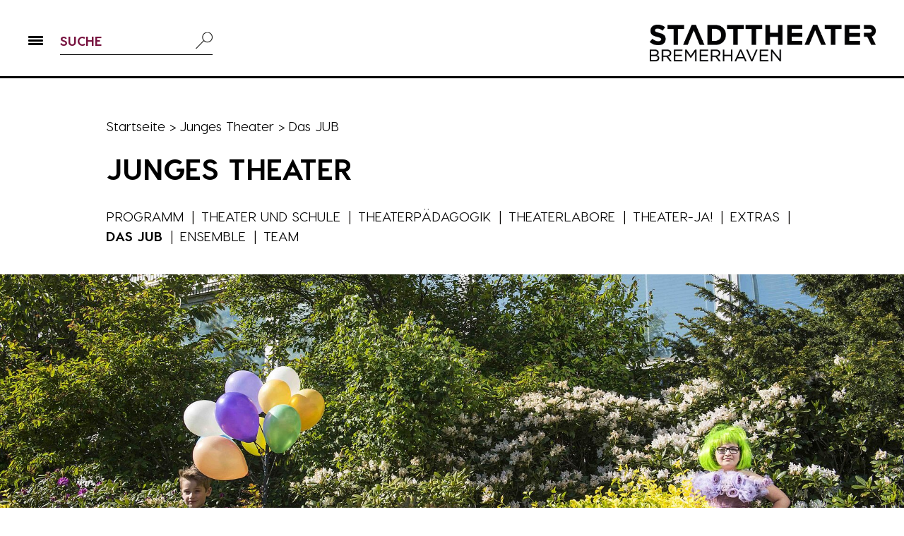

--- FILE ---
content_type: text/html; charset=utf-8
request_url: https://stadttheaterbremerhaven.de/junges-theater/das-jub/
body_size: 7883
content:
<!DOCTYPE html>
<html lang="de">
<head>

<meta charset="utf-8">
<!-- 
	This website is powered by TYPO3 - inspiring people to share!
	TYPO3 is a free open source Content Management Framework initially created by Kasper Skaarhoj and licensed under GNU/GPL.
	TYPO3 is copyright 1998-2019 of Kasper Skaarhoj. Extensions are copyright of their respective owners.
	Information and contribution at https://typo3.org/
-->

<base href="https://stadttheaterbremerhaven.de/">
<link rel="shortcut icon" href="/fileadmin/bilder/layout/favicon.ico" type="image/vnd.microsoft.icon">

<meta name="generator" content="TYPO3 CMS">
<meta name="viewport" content="width=device-width, initial-scale=1, minimum-scale=1">


<link rel="stylesheet" type="text/css" href="typo3temp/assets/css/5c75f4b4bb.css?1575968163" media="all">
<link rel="stylesheet" type="text/css" href="typo3temp/assets/css/eda0eddb67.css?1575968163" media="all">
<link rel="stylesheet" type="text/css" href="typo3conf/ext/sr_feuser_register/Resources/Public/StyleSheets/default.css?1558597271" media="all">
<link rel="stylesheet" type="text/css" href="fileadmin/template_2019/js/cookiebar/cookiebar.css?1561106151" media="all">
<link rel="stylesheet" type="text/css" href="fileadmin/template_2019/css/fonts.css?1622551122" media="all">
<link rel="stylesheet" type="text/css" href="fileadmin/template_2019/js/slick/slick.css?1507052969" media="all">
<link rel="stylesheet" type="text/css" href="fileadmin/template_2019/js/slick/slick-theme.css?1507052969" media="all">
<link rel="stylesheet" type="text/css" href="fileadmin/template_2019/js/fancybox3/jquery.fancybox.min.css?1497858662" media="all">
<link rel="stylesheet" type="text/css" href="fileadmin/template_2019/css/styles.css?1760692389" media="all">
<link rel="stylesheet" type="text/css" href="fileadmin/template_2019/css/effects.css?1726478813" media="all">
<link rel="stylesheet" type="text/css" href="fileadmin/template_2019/css/responsive.css?1757396041" media="all">




<script src="fileadmin/template_2019/js/jquery-3.3.1.min.js?1558943973" type="text/javascript"></script>
<script src="fileadmin/template_2019/js/slick/slick.min.js?1692876716" type="text/javascript"></script>
<script src="fileadmin/template_2019/js/fancybox3/jquery.fancybox.min.js?1497858662" type="text/javascript"></script>
<script src="fileadmin/template_2019/js/cookiebar/cookiebar.js?1561106003" type="text/javascript"></script>
<script src="fileadmin/template_2019/js/js.cookie.min.js?1702911425" type="text/javascript"></script>
<script src="typo3temp/assets/js/dd82474708.js?1575968163" type="text/javascript"></script>



<title>Das JUB - Stadttheater Bremerhaven</title>

</head>
<body>


<div class="container-gesamt unterseite standard">
	<header class="header">
		<div class="navbar">
			<div class="links-barrierefreiheit">
				<div class="leichte-sprache"><a href="leichtesprache/">Leichte Sprache</a></div><div class="gebaerdensprache"><a href="barrierefreiheitserklaerung/deutschegebaerdensprache/">Gebärdensprache</a></div>
			</div>
			<div class="btnMobileMenu" role="button" tabindex="0"><div class="inner"><span class="pipe"></span><span class="pipe"></span><span class="pipe"></span></div></div>
			<nav>
				<div class="navi-elem no"><a href="programm-musiktheater/" title="Musiktheater">Musiktheater</a></div><div class="navi-elem no"><a href="ballett/programm/" title="Ballett">Ballett</a></div><div class="navi-elem no"><a href="schauspiel/programm/" title="Schauspiel">Schauspiel</a></div><div class="navi-elem no"><a href="junges-theater/programm/" title="Junges Theater">Junges Theater</a></div><div class="navi-elem no"><a href="philharmonisches-orchester/programm/" title="Philharmonisches Orchester">Philharmonisches Orchester</a></div><div class="navi-elem no"><a href="kontakt/" title="Kontakt">Kontakt</a></div>
			</nav>
			<div class="searchbox">
				

<div class="tx-indexedsearch-searchbox">
	<form method="post" class="tx_indexedsearch" action="suche/?tx_indexedsearch_pi2%5Baction%5D=search&amp;tx_indexedsearch_pi2%5Bcontroller%5D=Search&amp;cHash=143cf6c26912bc9fcb4a5740a85f681f">
<div>
<input type="hidden" name="tx_indexedsearch_pi2[__referrer][@extension]" value="IndexedSearch" />
<input type="hidden" name="tx_indexedsearch_pi2[__referrer][@vendor]" value="TYPO3\CMS" />
<input type="hidden" name="tx_indexedsearch_pi2[__referrer][@controller]" value="Search" />
<input type="hidden" name="tx_indexedsearch_pi2[__referrer][@action]" value="form" />
<input type="hidden" name="tx_indexedsearch_pi2[__referrer][arguments]" value="YTowOnt97d716e3e67db8b6e6159a221a9518320e9972a67" />
<input type="hidden" name="tx_indexedsearch_pi2[__referrer][@request]" value="a:4:{s:10:&quot;@extension&quot;;s:13:&quot;IndexedSearch&quot;;s:11:&quot;@controller&quot;;s:6:&quot;Search&quot;;s:7:&quot;@action&quot;;s:4:&quot;form&quot;;s:7:&quot;@vendor&quot;;s:9:&quot;TYPO3\CMS&quot;;}a53e52ff7fc88c271076e600239a4e40d339ce54" />
<input type="hidden" name="tx_indexedsearch_pi2[__trustedProperties]" value="a:1:{s:6:&quot;search&quot;;a:15:{s:9:&quot;_sections&quot;;i:1;s:13:&quot;_freeIndexUid&quot;;i:1;s:7:&quot;pointer&quot;;i:1;s:3:&quot;ext&quot;;i:1;s:10:&quot;searchType&quot;;i:1;s:14:&quot;defaultOperand&quot;;i:1;s:9:&quot;mediaType&quot;;i:1;s:9:&quot;sortOrder&quot;;i:1;s:5:&quot;group&quot;;i:1;s:11:&quot;languageUid&quot;;i:1;s:4:&quot;desc&quot;;i:1;s:15:&quot;numberOfResults&quot;;i:1;s:14:&quot;extendedSearch&quot;;i:1;s:5:&quot;sword&quot;;i:1;s:12:&quot;submitButton&quot;;i:1;}}ff2d3b070ea80578d075af384e356d1eb9cfef0f" />
</div>

		<div class="tx-indexedsearch-hidden-fields">
			<input type="hidden" name="tx_indexedsearch_pi2[search][_sections]" value="0" />
			<input class="tx_indexedsearch_freeIndexUid" type="hidden" name="tx_indexedsearch_pi2[search][_freeIndexUid]" value="_" />
			<input class="tx_indexedsearch_pointer" type="hidden" name="tx_indexedsearch_pi2[search][pointer]" value="0" />
			<input type="hidden" name="tx_indexedsearch_pi2[search][ext]" value="" />
			<input type="hidden" name="tx_indexedsearch_pi2[search][searchType]" value="1" />
			<input type="hidden" name="tx_indexedsearch_pi2[search][defaultOperand]" value="0" />
			<input type="hidden" name="tx_indexedsearch_pi2[search][mediaType]" value="-1" />
			<input type="hidden" name="tx_indexedsearch_pi2[search][sortOrder]" value="rank_flag" />
			<input type="hidden" name="tx_indexedsearch_pi2[search][group]" value="" />
			<input type="hidden" name="tx_indexedsearch_pi2[search][languageUid]" value="-1" />
			<input type="hidden" name="tx_indexedsearch_pi2[search][desc]" value="" />
			<input type="hidden" name="tx_indexedsearch_pi2[search][numberOfResults]" value="10" />
			<input type="hidden" name="tx_indexedsearch_pi2[search][extendedSearch]" value="" />
		</div>
		<div class="tx-indexedsearch-form">
			<input placeholder="SUCHE" class="tx-indexedsearch-searchbox-sword tx-indexedsearch-searchbox-sword" type="text" name="tx_indexedsearch_pi2[search][sword]" value="" />
		</div>
		<div class="tx-indexedsearch-search-submit">
			<input class="tx-indexedsearch-searchbox-button tx-indexedsearch-searchbox-button-submit" type="submit" value="" name="tx_indexedsearch_pi2[search][submitButton]" />
		</div>
	</form>
</div>




			</div>
			<a href="/" class="logo" title="zur Startseite"><img src="fileadmin/template_2019/bilder-layout/stadttheater_logo_2021.png" height="52" alt="Stadttheater Bremerhaven"></a>
			<div class="clearer"></div>
		</div>
		<div class="breadcrumb center-content"><a href="/">Startseite</a> <span>></span><a href="junges-theater/programm/">Junges Theater</a> <span>></span>Das JUB</div>
		<div class="center-content container-navi-level-3"><h2 class="area">Junges Theater</h2><div class="navi-level-3"><span class="navi-elem-level-3 no"><a href="junges-theater/programm/" title="Programm">Programm</a></span> <span class="trenner">&#124;</span><span class="navi-elem-level-3 no"><a href="theater-und-schule/" title="Theater und Schule">Theater und Schule</a></span> <span class="trenner">&#124;</span><span class="navi-elem-level-3 no"><a href="theaterpaedagogik/" title="Theaterpädagogik">Theaterpädagogik</a></span> <span class="trenner">&#124;</span><span class="navi-elem-level-3 no"><a href="theaterlabore/" title="Theaterlabore">Theaterlabore</a></span> <span class="trenner">&#124;</span><span class="navi-elem-level-3 no"><a href="theater-ja/" title="Theater-JA!">Theater-JA!</a></span> <span class="trenner">&#124;</span><span class="navi-elem-level-3 no"><a href="extras/" title="Extras">Extras</a></span> <span class="trenner">&#124;</span><span class="navi-elem-level-3 act"><a href="junges-theater/das-jub/" title="Das JUB">Das JUB</a></span> <span class="trenner">&#124;</span><span class="navi-elem-level-3 no"><a href="junges-theater/ensemble/" title="Ensemble">Ensemble</a></span> <span class="trenner">&#124;</span><span class="navi-elem-level-3 no"><a href="junges-theater/team/" title="Team">Team</a></span></div></div>
		<div class="container-kopfbild">
	<!--  CONTENT ELEMENT, uid:15824/mask_teaserbanner [begin] -->
		<div id="c15824" class="csc-frame csc-frame-default"><div class="teaser">
	
		<div class="bild">
			
				<div>
					<img alt="Stadttheater Bremerhaven_Junges Theater Bremerhaven (Foto: Manja Herrmann)" src="fileadmin/_processed_/2/8/csm_ManjaHerrmann_SZ2020_21-9433_fdf0b09331.jpg" width="1920" height="756" />
				</div>
			
		</div>
		<div class="text">
			
			
			<div class="verlinkungen">
				
				
			</div>
		</div>
	
</div></div>
	<!--  CONTENT ELEMENT, uid:15824/mask_teaserbanner [end] -->
		</div>
	</header>
	<div class="container-inhalt">
		<div class="center-content">
			
				<div id="readspeaker_button1" class="rs_skip rsbtn rs_preserve">
					<a rel="nofollow" class="rsbtn_play" accesskey="L" title="Um den Text anzuh&ouml;ren, verwenden Sie bitte ReadSpeaker webReader" href="//app-eu.readspeaker.com/cgi-bin/rsent?customerid=12202&amp;lang=de_de&amp;readid=rs_read_content&amp;url=https%3A%2F%2Fstadttheaterbremerhaven.de%2Fjunges-theater%2Fdas-jub%2F">
						<span class="rsbtn_left rsimg rspart"><span class="rsbtn_text"><span>Vorlesen</span></span></span>
						<span class="rsbtn_right rsimg rsplay rspart"></span>
					</a>
				</div>
		
			<main class="inhalt" id="rs_read_content">
				<div class="links">
					
	<!--  CONTENT ELEMENT, uid:14250/text [begin] -->
		<div id="c14250" class="csc-frame csc-frame-default">
		<!--  Header: [begin] -->
			<div class="csc-header csc-header-n1"><h1 class="csc-firstHeader">Das Junge Theater Bremerhaven - JUB</h1></div>
		<!--  Header: [end] -->
			
		<!--  Text: [begin] -->
			<p>Seit der Intendanz von Ulrich Mokrusch 2010 hat das <em>Stadttheater Bremerhaven</em> kontinuierlich am Aufbau einer eigenständigen Sparte für Kinder und Jugendliche gearbeitet. Mit vier Premieren pro Spielzeit stehen Stücke für alle Altersgruppen auf dem Programm. Schon ab dem Kindergartenalter knüpft das JUB in altersspezifischen&nbsp;Produktionen an die Lebenswelt junger Menschen an.&nbsp;Gesellschaftspolitische aktuelle Themen finden sich im Spielplan des JUB ebenso wie altersspezifische Fragestellungen.</p>
<p>Das anfängliche <em>JUP! – Junges Theater im Pferdestall</em> konnte ab der Spielzeit 2015/2016 zum <em>JUB! – Junges Theater Bremerhaven</em> (heute<em> JUB – Junges Theater Bremerhaven</em>) in eigener Spielstätte am Elbinger Platz heranwachsen. Besonders erfolgreich ist die Zusammenarbeit mit den Schulen. Mit Gesprächen, Probenbesuchen, szenischen Workshops oder weiterführenden Materialien lädt die Theaterpädagogik zu vielfältigen Kooperationsmöglichkeiten zwischen&nbsp;<a href="theater-und-schule/">Theater und&nbsp;Schule</a>&nbsp;ein. Über 26&nbsp;Partnerschulen&nbsp;aus Bremerhaven und dem Umland sind seit Januar 2014 eine langfristige Partnerschaft mit dem Stadttheater eingegangen. Damit setzen Schulen und das Stadttheater gemeinsam ein Zeichen für kulturelle Bildung in Bremerhaven. So wächst eine neue Generation jüngster Theaterexpert:innen heran.</p>
<p>Mittlerweile ist für viele Schulen die Kooperation mit dem Stadttheater wichtiger Bestandteil ihrer Arbeit geworden. Dabei geht es nicht nur um das Verstehen der Sprache des Theaters. Über das gemeinsame Erleben eines Theaterstückes werden Anstöße für die Persönlichkeitsentwicklung wie auch für ein demokratisches Handeln und Denken gegeben <em>–</em> über alle Generationen hinweg:&nbsp;«<em>Die Junge Bühne greift die Themen der Lebenswelt unserer Schüler auf, sie erleben Theater hautnah, voller Emotionen, die sie nachempfinden können. Sie ziehen für sich eigene Schlüsse und können diese auf ihr eigenes Handeln übertragen. Aus diesem Grund ist die Kooperation mit dem Stadttheater Bremerhaven eine wertvolle Bereicherung unseres Schulalltags»,&nbsp;</em>schreibt Angelika Flißikowski, Lehrerin an der Werkstattschule Bremerhaven.</p>
<p>Darüber hinaus können Theaterbegeisterte aller Generationen in den&nbsp;<a href="theaterlabore/">Theaterlaboren </a>unter Leitung von Schauspieler:innen und Theaterpädagog:innen selbst Theater spielen.</p>
		<!--  Text: [end] -->
			</div>
	<!--  CONTENT ELEMENT, uid:14250/text [end] -->
		
					
				</div>
				<div class="rechts">
					
	<!--  CONTENT ELEMENT, uid:19192/text [begin] -->
		<div id="c19192" class="csc-frame csc-frame-default">
		<!--  Text: [begin] -->
			<h2>Adresse und Kontakt</h2>
<p>Bianca Sue Henne<br /> <em>Leiterin JUB</em><br /> Telefon: 0471 48 206 - 269</p>
<p>Katharina Dürr<br /> <em>Leiterin Theaterpädagogik</em><br /> Telefon: 0471 48 206 - 272</p>
<p>Julia Balzert<br /> <em>Theaterpädagogin</em><br /> Telefon: 0471 48 206 - 292</p>
<p><strong>E-Mail:&nbsp;</strong><a href="javascript:linkTo_UnCryptMailto('nbjmup+Qptubotdisjgu+');" title="Junges" target="JUB" class="–">j</a><a href="javascript:linkTo_UnCryptMailto('nbjmup+kvcAtubeuuifbufscsfnfsibwfo\/ef');">ub@stadttheaterbremerhaven.de</a></p>
<p><strong>Adresse:</strong><br /> JUB – Junges Theater Bremerhaven<br /> Columbusstraße 2<br /> 27570 Bremerhaven</p>
<p><strong>Postanschrift:</strong><br /> JUB – Junges Theater Bremerhaven<br /> Stadttheater Bremerhaven<br /> Am Alten Hafen 25<br /> 27568 Bremerhaven</p>
		<!--  Text: [end] -->
			</div>
	<!--  CONTENT ELEMENT, uid:19192/text [end] -->
		
				</div>
				<div class="clearer"></div>
			</main>
			<footer>
				<div class="social-icons">
					
	<!--  CONTENT ELEMENT, uid:12961/image [begin] -->
		<div id="c12961" class="csc-frame csc-frame-default">
		<!--  Image block: [begin] -->
			<div class="csc-textpic csc-textpic-center csc-textpic-above"><div class="csc-textpic-imagewrap" data-csc-images="1" data-csc-cols="2"><div class="csc-textpic-center-outer"><div class="csc-textpic-center-inner"><figure class="csc-textpic-image csc-textpic-last"><a href="https://www.instagram.com/stadttheaterbremerhaven/?hl=de" target="_blank" title="Icon Instagram"><img src="fileadmin/template_2019/bilder-layout/icon_instagram.png" width="30" height="30" alt="Zugang zum Instagram-Account des Stadttheaters Bremerhaven"></a></figure></div></div></div></div>
		<!--  Image block: [end] -->
			</div>
	<!--  CONTENT ELEMENT, uid:12961/image [end] -->
		
	<!--  CONTENT ELEMENT, uid:12962/image [begin] -->
		<div id="c12962" class="csc-frame csc-frame-default">
		<!--  Image block: [begin] -->
			<div class="csc-textpic csc-textpic-center csc-textpic-above"><div class="csc-textpic-imagewrap" data-csc-images="1" data-csc-cols="2"><div class="csc-textpic-center-outer"><div class="csc-textpic-center-inner"><figure class="csc-textpic-image csc-textpic-last"><a href="https://www.facebook.com/stadttheater.bremerhaven/" target="_blank" title="Icon Facebook"><img src="fileadmin/template_2019/bilder-layout/icon_facebook.png" width="30" height="30" alt="Zugang zum Facebook-Account des Stadttheaters Bremerhaven"></a></figure></div></div></div></div>
		<!--  Image block: [end] -->
			</div>
	<!--  CONTENT ELEMENT, uid:12962/image [end] -->
		
	<!--  CONTENT ELEMENT, uid:12964/image [begin] -->
		<div id="c12964" class="csc-frame csc-frame-default">
		<!--  Image block: [begin] -->
			<div class="csc-textpic csc-textpic-center csc-textpic-above"><div class="csc-textpic-imagewrap" data-csc-images="1" data-csc-cols="2"><div class="csc-textpic-center-outer"><div class="csc-textpic-center-inner"><figure class="csc-textpic-image csc-textpic-last"><a href="https://www.youtube.com/user/TheaterBremerhaven" target="_blank" title="Icon YouTube"><img src="fileadmin/template_2019/bilder-layout/icon_youtube.png" width="40" height="29" alt="Zugang zum YouTube-Account des Stadttheaters Bremerhaven"></a></figure></div></div></div></div>
		<!--  Image block: [end] -->
			</div>
	<!--  CONTENT ELEMENT, uid:12964/image [end] -->
		
	<!--  CONTENT ELEMENT, uid:22827/image [begin] -->
		<div id="c22827" class="csc-frame csc-frame-default">
		<!--  Image block: [begin] -->
			<div class="csc-textpic csc-textpic-center csc-textpic-above"><div class="csc-textpic-imagewrap" data-csc-images="1" data-csc-cols="2"><div class="csc-textpic-center-outer"><div class="csc-textpic-center-inner"><figure class="csc-textpic-image csc-textpic-last"><a href="https://open.spotify.com/show/31LUuyMKFGmGoYeedD85Vc" target="_blank" title="Icon Podcast"><img src="fileadmin/bilder/layout/Podcast_Icon_Website.png" width="29" height="29" alt="Zugang zum Podcast des Stadttheaters Bremerhaven"></a></figure></div></div></div></div>
		<!--  Image block: [end] -->
			</div>
	<!--  CONTENT ELEMENT, uid:22827/image [end] -->
		
	<!--  CONTENT ELEMENT, uid:14231/image [begin] -->
		<div id="c14231" class="csc-frame csc-frame-default">
		<!--  Image block: [begin] -->
			<div class="csc-textpic csc-textpic-center csc-textpic-above"><div class="csc-textpic-imagewrap" data-csc-images="1" data-csc-cols="1"><div class="csc-textpic-center-outer"><div class="csc-textpic-center-inner"><figure class="csc-textpic-image csc-textpic-last"><a href="https://www.logbuch-bremerhaven.de/thema/stadttheater/" target="_blank" title="Icon Blog"><img src="fileadmin/template_2019/bilder-layout/icon_blog_sw.jpg" width="30" height="30" alt="Zugang zum Logbuch Bremerhaven"></a></figure></div></div></div></div>
		<!--  Image block: [end] -->
			</div>
	<!--  CONTENT ELEMENT, uid:14231/image [end] -->
		
				</div>
				<div class="navi-meta">
					<nav><span class="metanavi-elem no"><a href="kontakt/" title="Kontakt">Kontakt</a></span><span class="metanavi-elem no"><a href="barrierefreiheitserklaerung/" title="Barrierefreiheitserklärung">Barrierefreiheitserklärung</a></span><span class="metanavi-elem no"><a href="partner/" title="Partner">Partner</a></span><span class="metanavi-elem no"><a href="presse-info/" title="Presse">Presse</a></span><span class="metanavi-elem no"><a href="datenschutz/" title="Datenschutz">Datenschutz</a></span><span class="metanavi-elem no"><a href="impressum/" title="Impressum">Impressum</a></span></nav>
				</div>
			</footer>
		</div>
	</div>
</div>
<div id="container-overlay-navi">
	<div class="btnMobileMenu" role="button" tabindex="0"><div class="inner"><span class="pipe"></span><span class="pipe"></span><span class="pipe"></span></div></div>
	<div class="line"></div>
	

<div class="tx-indexedsearch-searchbox">
	<form method="post" class="tx_indexedsearch" action="suche/?tx_indexedsearch_pi2%5Baction%5D=search&amp;tx_indexedsearch_pi2%5Bcontroller%5D=Search&amp;cHash=143cf6c26912bc9fcb4a5740a85f681f">
<div>
<input type="hidden" name="tx_indexedsearch_pi2[__referrer][@extension]" value="IndexedSearch" />
<input type="hidden" name="tx_indexedsearch_pi2[__referrer][@vendor]" value="TYPO3\CMS" />
<input type="hidden" name="tx_indexedsearch_pi2[__referrer][@controller]" value="Search" />
<input type="hidden" name="tx_indexedsearch_pi2[__referrer][@action]" value="form" />
<input type="hidden" name="tx_indexedsearch_pi2[__referrer][arguments]" value="YTowOnt97d716e3e67db8b6e6159a221a9518320e9972a67" />
<input type="hidden" name="tx_indexedsearch_pi2[__referrer][@request]" value="a:4:{s:10:&quot;@extension&quot;;s:13:&quot;IndexedSearch&quot;;s:11:&quot;@controller&quot;;s:6:&quot;Search&quot;;s:7:&quot;@action&quot;;s:4:&quot;form&quot;;s:7:&quot;@vendor&quot;;s:9:&quot;TYPO3\CMS&quot;;}a53e52ff7fc88c271076e600239a4e40d339ce54" />
<input type="hidden" name="tx_indexedsearch_pi2[__trustedProperties]" value="a:1:{s:6:&quot;search&quot;;a:15:{s:9:&quot;_sections&quot;;i:1;s:13:&quot;_freeIndexUid&quot;;i:1;s:7:&quot;pointer&quot;;i:1;s:3:&quot;ext&quot;;i:1;s:10:&quot;searchType&quot;;i:1;s:14:&quot;defaultOperand&quot;;i:1;s:9:&quot;mediaType&quot;;i:1;s:9:&quot;sortOrder&quot;;i:1;s:5:&quot;group&quot;;i:1;s:11:&quot;languageUid&quot;;i:1;s:4:&quot;desc&quot;;i:1;s:15:&quot;numberOfResults&quot;;i:1;s:14:&quot;extendedSearch&quot;;i:1;s:5:&quot;sword&quot;;i:1;s:12:&quot;submitButton&quot;;i:1;}}ff2d3b070ea80578d075af384e356d1eb9cfef0f" />
</div>

		<div class="tx-indexedsearch-hidden-fields">
			<input type="hidden" name="tx_indexedsearch_pi2[search][_sections]" value="0" />
			<input class="tx_indexedsearch_freeIndexUid" type="hidden" name="tx_indexedsearch_pi2[search][_freeIndexUid]" value="_" />
			<input class="tx_indexedsearch_pointer" type="hidden" name="tx_indexedsearch_pi2[search][pointer]" value="0" />
			<input type="hidden" name="tx_indexedsearch_pi2[search][ext]" value="" />
			<input type="hidden" name="tx_indexedsearch_pi2[search][searchType]" value="1" />
			<input type="hidden" name="tx_indexedsearch_pi2[search][defaultOperand]" value="0" />
			<input type="hidden" name="tx_indexedsearch_pi2[search][mediaType]" value="-1" />
			<input type="hidden" name="tx_indexedsearch_pi2[search][sortOrder]" value="rank_flag" />
			<input type="hidden" name="tx_indexedsearch_pi2[search][group]" value="" />
			<input type="hidden" name="tx_indexedsearch_pi2[search][languageUid]" value="-1" />
			<input type="hidden" name="tx_indexedsearch_pi2[search][desc]" value="" />
			<input type="hidden" name="tx_indexedsearch_pi2[search][numberOfResults]" value="10" />
			<input type="hidden" name="tx_indexedsearch_pi2[search][extendedSearch]" value="" />
		</div>
		<div class="tx-indexedsearch-form">
			<input placeholder="SUCHE" class="tx-indexedsearch-searchbox-sword tx-indexedsearch-searchbox-sword" type="text" name="tx_indexedsearch_pi2[search][sword]" value="" />
		</div>
		<div class="tx-indexedsearch-search-submit">
			<input class="tx-indexedsearch-searchbox-button tx-indexedsearch-searchbox-button-submit" type="submit" value="" name="tx_indexedsearch_pi2[search][submitButton]" />
		</div>
	</form>
</div>



<div class="links-barrierefreiheit"><div class="leichte-sprache"><a href="leichtesprache/">Leichte Sprache</a></div><div class="gebaerdensprache"><a href="barrierefreiheitserklaerung/deutschegebaerdensprache/">Gebärdensprache</a></div></div><nav><div class="level-1"><div class="navi-elem no"><a href="spielplan/" title="Spielplan">Spielplan</a></div><div class="navi-elem no"><a href="programm-musiktheater/" title="Musiktheater">Musiktheater</a><div class="level-2"><div class="subnavi-elem no"><a href="programm-musiktheater/" title="Programm">Programm</a></div><div class="subnavi-elem no"><a href="musiktheater/ensemble/" title="Ensemble">Ensemble</a></div><div class="subnavi-elem no"><a href="musiktheater/opernchor/" title="Opernchor">Opernchor</a></div><div class="subnavi-elem no"><a href="musiktheater/team/" title="Team">Team</a></div><div class="subnavi-elem no"><a href="musiktheater/gemeinsame-buehne/" title="Gemeinsame Bühne">Gemeinsame Bühne</a></div></div></div><div class="navi-elem no"><a href="ballett/programm/" title="Ballett">Ballett</a><div class="level-2"><div class="subnavi-elem no"><a href="ballett/programm/" title="Programm">Programm</a></div><div class="subnavi-elem no"><a href="ballett/ensemble/" title="Ensemble">Ensemble</a></div><div class="subnavi-elem no"><a href="ballett/team/" title="Team">Team</a></div></div></div><div class="navi-elem no"><a href="schauspiel/programm/" title="Schauspiel">Schauspiel</a><div class="level-2"><div class="subnavi-elem no"><a href="schauspiel/programm/" title="Programm">Programm</a></div><div class="subnavi-elem no"><a href="schauspiel/ensemble/" title="Ensemble">Ensemble</a></div><div class="subnavi-elem no"><a href="schauspiel/team/" title="Team">Team</a></div><div class="subnavi-elem no"><a href="schauspiel/statisterie/" title="Statisterie">Statisterie</a></div></div></div><div class="navi-elem no"><a href="junges-theater/programm/" title="Junges Theater">Junges Theater</a><div class="level-2"><div class="subnavi-elem no"><a href="junges-theater/programm/" title="Programm">Programm</a></div><div class="subnavi-elem no"><a href="theater-und-schule/" title="Theater und Schule">Theater und Schule</a></div><div class="subnavi-elem no"><a href="theaterpaedagogik/" title="Theaterpädagogik">Theaterpädagogik</a></div><div class="subnavi-elem no"><a href="theaterlabore/" title="Theaterlabore">Theaterlabore</a></div><div class="subnavi-elem no"><a href="theater-ja/" title="Theater-JA!">Theater-JA!</a></div><div class="subnavi-elem no"><a href="extras/" title="Extras">Extras</a></div><div class="subnavi-elem cur"><a href="junges-theater/das-jub/" title="Das JUB">Das JUB</a></div><div class="subnavi-elem no"><a href="junges-theater/ensemble/" title="Ensemble">Ensemble</a></div><div class="subnavi-elem no"><a href="junges-theater/team/" title="Team">Team</a></div></div></div><div class="navi-elem no"><a href="philharmonisches-orchester/programm/" title="Philharmonisches Orchester">Philharmonisches Orchester</a><div class="level-2"><div class="subnavi-elem no"><a href="philharmonisches-orchester/programm/" title="Programm">Programm</a></div><div class="subnavi-elem no"><a href="philharmonisches-orchester/musik-fuer-alle/" title="Musik für alle">Musik für alle</a></div><div class="subnavi-elem no"><a href="philharmonisches-orchester/das-orchester/" title="Das Orchester">Das Orchester</a></div><div class="subnavi-elem no"><a href="philharmonisches-orchester/team/" title="Team">Team</a></div><div class="subnavi-elem no"><a href="philharmonisches-orchester/musikerinnen/" title="Musiker:innen">Musiker:innen</a></div></div></div><div class="navi-elem no"><a href="sommerbuehne/" title="Sommerbühne">Sommerbühne</a></div><div class="navi-elem no"><a href="niederdeutsche-buehne-waterkant/niederdeutsche-buehne-waterkant/" title="Niederdeutsche Bühne Waterkant">Niederdeutsche Bühne Waterkant</a></div><div class="navi-elem no"><a href="theaterextras/" title="Extras">Extras</a><div class="level-2"><div class="subnavi-elem no"><a href="theaterextras/" title="Theaterextras">Theaterextras</a></div><div class="subnavi-elem no"><a href="extras/rampensau/" title="Rampensau">Rampensau</a></div><div class="subnavi-elem no"><a href="soulfood/" title="Soulfood – die Theater-Kochshow">Soulfood – die Theater-Kochshow</a></div><div class="subnavi-elem no"><a href="extras/stunde-null/" title="Stunde Null">Stunde Null</a></div><div class="subnavi-elem no"><a href="extras/theatersnack-zur-mittagszeit/" title="Theatersnack zur Mittagszeit">Theatersnack zur Mittagszeit</a></div><div class="subnavi-elem no"><a href="extras/jazz-nacht/jazz-nacht/" title="Jazz-Nacht">Jazz-Nacht</a></div><div class="subnavi-elem no"><a href="extras/tresentheater/" title="Tresentheater">Tresentheater</a></div><div class="subnavi-elem no"><a href="theaterkirche/" title="Theaterkirche">Theaterkirche</a></div><div class="subnavi-elem no"><a href="extras/frauenrollen/" title="Frauenrollen!">Frauenrollen!</a></div><div class="subnavi-elem no"><a href="podcast/" title="Podcast">Podcast</a></div><div class="subnavi-elem no"><a href="extras/gastspiele/" title="Gastspiele">Gastspiele</a></div></div></div><div class="navi-elem no"><a href="leitung/" title="Das Theater">Das Theater</a><div class="level-2"><div class="subnavi-elem no"><a href="leitung/" title="Leitung">Leitung</a></div><div class="subnavi-elem no"><a href="technik-und-werkstaetten/" title="Technik und Werkstätten">Technik und Werkstätten</a></div><div class="subnavi-elem no"><a href="verwaltung/" title="Verwaltung">Verwaltung</a></div><div class="subnavi-elem no"><a href="das-theater/fsj-kultur/" title="FSJ Kultur">FSJ Kultur</a></div><div class="subnavi-elem no"><a href="geschichte/" title="Geschichte">Geschichte</a></div><div class="subnavi-elem no"><a href="spielstaetten/" title="Spielstätten">Spielstätten</a></div><div class="subnavi-elem no"><a href="theater-foerderverein/" title="Theater-Förderverein">Theater-Förderverein</a></div><div class="subnavi-elem no"><a href="jobs-und-ausbildung/" title="Jobs &amp; Ausbildung">Jobs & Ausbildung</a></div></div></div><div class="navi-elem no"><a href="service/theaterkasse-vorverkaufsstellen/" title="Service">Service</a><div class="level-2"><div class="subnavi-elem no"><a href="service/theaterkasse-vorverkaufsstellen/" title="Theaterkasse &amp; Vorverkaufsstellen">Theaterkasse & Vorverkaufsstellen</a></div><div class="subnavi-elem no"><a href="service/online-verkauf/" title="Online-Verkauf">Online-Verkauf</a></div><div class="subnavi-elem no"><a href="service/eintrittspreise-agb/" title="Eintrittspreise &amp; AGB">Eintrittspreise & AGB</a></div><div class="subnavi-elem no"><a href="geschenkgutscheine/" title="Wertgutscheine">Wertgutscheine</a></div><div class="subnavi-elem no"><a href="abonnements/" title="Abonnements">Abonnements</a></div><div class="subnavi-elem no"><a href="druckerzeugnisse/" title="Druckerzeugnisse">Druckerzeugnisse</a></div><div class="subnavi-elem no"><a href="service/newsletter/" title="Newsletter">Newsletter</a></div><div class="subnavi-elem no"><a href="service/gruppenservice/" title="Gruppenservice">Gruppenservice</a></div><div class="subnavi-elem no"><a href="service/service-fuer-menschen-mit-behinderung/" title="Service für Menschen mit Behinderung">Service für Menschen mit Behinderung</a></div><div class="subnavi-elem no"><a href="flatrate/" title="Theater-Flatrate für Studierende">Theater-Flatrate für Studierende</a></div><div class="subnavi-elem no"><a href="service/freikarte/" title="FreiKarte">FreiKarte</a></div><div class="subnavi-elem no"><a href="service/kulturloge-bremerhaven/" title="Kulturloge Bremerhaven">Kulturloge Bremerhaven</a></div><div class="subnavi-elem no"><a href="service/anfahrt/" title="Anfahrt">Anfahrt</a></div><div class="subnavi-elem no"><a href="service/news/" title="News">News</a></div><div class="subnavi-elem no"><a href="klemmbaustein-set/" title="Klemmbaustein-Set">Klemmbaustein-Set</a></div><div class="subnavi-elem no"><a href="service/buehnenboden/" title="Bühnenboden">Bühnenboden</a></div></div></div></div></nav><div class="navi-meta"><div class="level-1"><div class="navi-elem no"><a href="suche/" title="Suche">Suche</a></div><div class="navi-elem no"><a href="kontakt/" title="Kontakt">Kontakt</a></div><div class="navi-elem no"><a href="barrierefreiheitserklaerung/" title="Barrierefreiheitserklärung">Barrierefreiheitserklärung</a></div><div class="navi-elem no"><a href="partner/" title="Partner">Partner</a></div><div class="navi-elem no"><a href="presse-info/" title="Presse">Presse</a></div><div class="navi-elem no"><a href="datenschutz/" title="Datenschutz">Datenschutz</a></div><div class="navi-elem no"><a href="impressum/" title="Impressum">Impressum</a></div></div></div>
</div>
<!-- Matomo -->
<script type="text/javascript">
var _paq = window._paq || [];
/* tracker methods like "setCustomDimension" should be called before "trackPageView" */
_paq.push(['disableCookies']);  
_paq.push(['trackPageView']);
_paq.push(['enableLinkTracking']);
(function() {
  var u="//piwik.netactive.de/";
  _paq.push(['setTrackerUrl', u+'matomo.php']);
  _paq.push(['setSiteId', '10']);
  var d=document, g=d.createElement('script'), s=d.getElementsByTagName('script')[0];
  g.type='text/javascript'; g.async=true; g.defer=true; g.src=u+'matomo.js'; s.parentNode.insertBefore(g,s);
})();
</script>
<!-- End Matomo Code -->

<script src="typo3conf/ext/powermail/Resources/Public/JavaScript/Libraries/jquery.datetimepicker.min.js?1558682432" type="text/javascript"></script>
<script src="typo3conf/ext/powermail/Resources/Public/JavaScript/Libraries/parsley.min.js?1558682432" type="text/javascript"></script>
<script src="typo3conf/ext/powermail/Resources/Public/JavaScript/Powermail/Tabs.min.js?1558682432" type="text/javascript"></script>
<script src="typo3conf/ext/powermail/Resources/Public/JavaScript/Powermail/Form.min.js?1558682432" type="text/javascript"></script>
<script src="fileadmin/template_2019/js/diverse-scripte.js?1757395468" type="text/javascript"></script>


<script src="//cdn1.readspeaker.com/script/12202/webReader/webReader.js?pids=wr" type="text/javascript" id="rs_req_Init"></script>

</body>
</html>

--- FILE ---
content_type: text/css
request_url: https://stadttheaterbremerhaven.de/fileadmin/template_2019/css/styles.css?1760692389
body_size: 10356
content:
/*
Farben:
=======
schwarz:	050200
weinrot:	8b093e
grün:		77c7c8
blau:		7795ac
grau:		757575
orange:		d4a902
===================================
Juni 2021:
Allgemein           	#77123f
Schauspiel          	#849f3a
Musiktheater     		#c7a912
Ballett             	#00525d
Junges Theater 			#5f3162
Orchester           	#89113c
Niederdeutsche Bühne	#8094a9
===================================
September 2024 (CMYK):
Musiktheater 	– gelb 2 22 100 20 			#d4aa00
Schauspiel 		– grün 55 16 87 2 			#86a845
Ballett 		– petrol 100 57 55 21 		#00525d
JUB 			– lila 58 82 10 40 			#5f2c60
Konzert 		– dunkelrot 30 100 49 35 	#88143d
*/

*{
	margin:0;
	padding:0;
}
html{
	font-size: 19px;
}
body{
	font-family: 'Alegrey', 'Times News Roman', serif;
	font-size:19px;
	color:#050200;
	line-height:150%;
}
a{
	text-decoration:none;
	color:#757575;
}
img{
	display:block;
}
h1,
h2.area,
.stueck-elem h3{
	font-family: 'Visby', sans-serif;
	line-height:120%;
	text-transform:uppercase;
	font-size:2.21rem;
	padding-bottom:40px;
	color:#000;
	text-align:left;
}
h2{
	font-family: 'Visby', sans-serif;
	line-height:120%;
	text-transform:uppercase;
	font-size:1.58rem;
	padding-bottom:20px;
	text-align:left;
}
h2.area{
	padding-bottom:30px;
	text-align:left;
}
h3{
	font-size:1.05rem;
	line-height:120%;
	font-family: 'Visby', sans-serif;
	text-transform:uppercase;
	padding-bottom:15px;
	text-align:left;
}
h4{
	line-height:110%;
	font-family: 'Visby', sans-serif;
	padding-bottom:15px;
	text-align:left;
}
h5{
	font-family: 'Alegrey', 'Times News Roman', serif;
	font-size: 1rem;
	font-weight: bold;
	text-transform: uppercase;
}
p, ol, ul, table{
	padding-bottom:15px;
}
p:last-child,
ol:last-child,
ul:last-child,
table:last-child,
.csc-frame:last-child{
	padding-bottom:0;
}
p.text-justify{
	text-align: justify;
	hyphens: auto;
}
p.text-right{
	text-align: right;
}
p.text-center{
	text-align: center;
}
li{
	margin-left:20px;
}
footer{
	padding-bottom:100px;
}
.center-content{
	width:1360px;
	margin:0 auto;
	position:relative;
}
.csc-frame{
	padding-bottom:40px;
}
header.header{
	padding-top:118px;
	padding-top:145px;
	border-bottom:3px solid #000;
}
.navbar{
	padding: 13px 75px 30px 85px;
    position: fixed;
    top: 0;
    left: 0;
    width: calc(100% - 160px);
    z-index: 60;
    background: #fff;
	border-bottom:3px solid #000;
}
#startseite .navbar{
	border:0;
}
.navbar nav .navi-elem{
	float:left;
	padding-right:20px;
}
#container-overlay-navi .navi-elem a,
.navbar nav .navi-elem a{
	font-family: 'Visby', sans-serif;
	font-weight:700;
	color:#050200;
	text-transform:uppercase;
	font-size:1rem;
}
#container-overlay-navi{
	background:rgba(255,255,255,0.95);
	width:calc(100% - 80px);
	height:100%;
	position:fixed;
	top:0;
	left:0;
	z-index:90;
	padding:28px 40px;
	display:none;
}
#container-overlay-navi .tx-indexedsearch-searchbox{
	display:none;
}
#container-overlay-navi .line{
	width:3px;
	background:#000;
	height:100vh;
	position:absolute;
	top:0;
	left:400px;
}
#container-overlay-navi .navi-elem a{
	padding:5px 0;
	display:block;
}
#container-overlay-navi .level-1 > .navi-elem{
	width:300px;
}
#container-overlay-navi .level-1 > .navi-elem.cur > a{
	color:#7795ac;
}
#container-overlay-navi .level-2{
	position:absolute;
	left:450px;
	top:118px;
	display:none;
}
#container-overlay-navi .level-1 > .navi-elem.active.cur .level-2,
#container-overlay-navi .level-1 > .navi-elem.active .level-2{
	display:block;
}
#container-overlay-navi .navi-meta{
	margin-top:150px;
}
#container-overlay-navi .navi-meta a{
	text-transform:initial;
}
#container-overlay-navi .links-barrierefreiheit{
	display: none;
}
#container-overlay-navi .links-barrierefreiheit > div{
	display: block;
	width: fit-content;
}
.clearer{
	clear:both;
	float:none !important;
}
.logo{
	position:absolute;
	right:40px;
	top:50px;
}
.logo img{
	height:52px;
}
.searchbox{
	float:left;
}
.container-kopfbild {
	/*height:calc(100vh - 220px);*/
}
.container-kopfbild div.csc-textpic .csc-textpic-imagewrap .csc-textpic-image{
	margin-bottom: 0;
}
.unterseite .container-kopfbild div{
	width:100%;
}
.spielplan .container-kopfbild {
	display:none;
}
.container-kopfbild > .csc-frame{
	display:none;
}
.container-kopfbild > .csc-frame:first-child{
	display:block;
}
.container-kopfbild .bild > div{
	width:100%;
	height:calc(100vh - 220px);
	background-size:cover;
	background-position:center center;
	display:none;
}
.container-kopfbild .bild > div:first-child{
	display:block;
}
.container-kopfbild .csc-textpic-imagerow{
	background-size:cover;
	background-position:center center;
	height:calc(100vh - 220px);
}
.teaser{
	position:relative;
	margin-bottom: 40px;
}

.stueck .teaser .no-image{
	height: 440px;
}
.teaser .bild{
	overflow: hidden;
}
.teaser .bild img{
	max-width: 100%;
	height: auto;
}
.container-kopfbild .teaser .text{
	max-height:unset;
	text-align: center;
	width: calc(100% - 300px);
	margin: 20px auto 0 auto;
}
.teaser .text{
	color:#000;
}
.unterseite .container-kopfbild div .teaser .text{
	width:calc(100% - 100px);
}
.teaser .header,
.teaser .verlinkungen,
.block-stuecke .stueck-elem .verlinkungen{
	font-family: 'Visby', sans-serif;
	line-height:140%;
}
.container-kopfbild .teaser .header{
	font-weight:bold;
	font-size:5.23rem;
	hyphens: auto;
}
.teaser .header{
	font-weight:700;
	line-height:100%;
	text-transform:uppercase;
	margin-bottom:20px;
	color: #000
}
.container-kopfbild .teaser .subheader{
	font-size:1.68rem;
	margin:20px 0 20px 0;
}
.teaser .subheader{
	font-size:1em;
	line-height:120%;
	font-weight: normal;
	text-transform: none;
	color: #000;
}
.container-kopfbild .teaser .text a{
	font-size:1.05rem;
	padding:5px 50px;
}
.teaser .text a,
.spielplan-heute .verlinkungen a,
.spielplan-heute .verlinkungen span.ausverkauft,
.spielplan-heute .verlinkungen span.vorstellung-entfaellt,
.block-stuecke .stueck-elem .verlinkungen a,
a.link-ticket,
#btn-presse{
	font-family: 'Visby', sans-serif;
	color:#000;
	font-weight:600;
	font-size:0.95rem;
	text-transform:uppercase;
	border:1px solid #000;
	margin:20px 10px 0 0;
	padding: 0 20px;
	display: inline-block;
}
.teaser .text > a{
	border: 0;
	padding: 0;
}
.teaser .text > a:hover{
	background: transparent !important;
}
a.link-ticket{
	margin:0;
}
.slick-prev,
.slick-prev:hover,
.slick-prev:focus{
	height:53px;
	width:82px;
	top: 85vh;
    left: 25px;
	z-index:50;
	background: url(../bilder-layout/2024_arrows-left-black.png) no-repeat;
	background-size: contain;
}
.slick-next,
.slick-next:hover,
.slick-next:focus{
	height:53px;
	width:82px;
	top: 85vh;
    right: 25px;
	background: url(../bilder-layout/2024_arrows-right-black.png) no-repeat;
	background-size: contain;
}
.slick-prev:before,
.slick-next:before{
	content:'';
}
.slick-dots{
	bottom:50px;
	z-index:50;
}
.slick-dots li button:before {
    font-size: 0.79rem;
    line-height: 15px;
    width: 15px;
    height: 15px;
    content: '•';
    opacity: 1;
    color: #fff;
}
.slick-dots li.slick-active button:before {
    opacity: 1;
    color: #77c7c8;
}
.tx-indexedsearch-searchbox{
	border-bottom:1px solid #000;
	float:left;
}
.tx-indexedsearch-form,
.tx-indexedsearch-search-submit{
	float:left;
}
.tx-indexedsearch-form input{
	border:0;
	line-height: 180%;
	font-family: 'Visby', sans-serif;
	font-size:.84rem;
}
.tx-indexedsearch-searchbox input[type=submit]{
	background:url(../bilder-layout/lupe.png) no-repeat;
	width:24px;
	height:24px;
	border:0;
	cursor:pointer;

}
::-webkit-input-placeholder{
	font-family: 'Visby', sans-serif;
	font-weight:700;
	color:#77123f;
	text-transform:uppercase;
	font-size:1rem;
}
::-moz-placeholder{
	font-family: 'Visby', sans-serif;
	font-weight:700;
	color:#77123f;
	text-transform:uppercase;
	font-size:1rem;
}
:-ms-input-placeholder{
	font-family: 'Visby', sans-serif;
	font-weight:700;
	color:#77123f;
	text-transform:uppercase;
	font-size:1rem;
}
:-moz-placeholder{
	font-family: 'Visby', sans-serif;
	font-weight:700;
	color:#77123f;
	text-transform:uppercase;
	font-size:1rem;
}
#startseite .oben,
#startseite .mitte{
	margin-bottom:20px;
}
#startseite .oben .links{
	width:900px;
	float:left;
	overflow:hidden;
}
#startseite .oben .rechts{
	float:right;
	width:440px;
	text-align:center;
	overflow:hidden;
}
#startseite .oben .rechts h2{
	font-weight: 700;
    font-size: 2.63rem;
    border-bottom: 3px solid #000;
    line-height: 80%;
    padding-bottom: 15px;
	text-align:center;
}
#startseite .unten .links,
#startseite .unten .mitte,
#startseite .unten .rechts,
#startseite .mitte .links,
.block-stuecke .stueck-elem{
	float:left;
	width:440px;
	margin-right:20px;
	overflow:hidden;
}
#startseite .mitte .rechts{
	width:900px;
	float:right;
	overflow:hidden;
}
#startseite .unten .rechts{
	margin-right:0px;
	overflow:hidden;
}
#startseite .teaser .no-image{
	height:490px;
}
#startseite .teaser .no-image .text{
	bottom:20px;
	max-height:calc(100% - 50px);
}
#startseite .teaser.schrift-gross .header{
	font-size: 1.5rem;
    line-height: 90%;
}
#startseite .teaser.schrift-klein .header{
	font-size: 2.37rem;
}
#startseite .teaser.schrift-sehr-klein .header{
	font-size: 1.5rem;
}
#startseite .teaser .no-image .text{
	color:#000;
}
#startseite .teaser .no-image .text .verlinkungen a{
	color:#000;
	border-color:#000;
	text-shadow:none;
}
#startseite .teaser .no-image .header{
	text-shadow:none;
}
#startseite .teaser .no-image .subheader{
	font-size: 1.26rem;
	text-shadow:none;
	margin-bottom:20px;
}
.spielplan-heute h4{
	font-weight:700;
	font-size:1.16rem;
	padding-bottom:0;
	text-align:center;
}
.spielplan-heute h4 a{
	color:#000;
}
.spielplan-heute .keine-vorstellungen{
	padding-top:50px;
	font-weight:600;
	font-size:1.32rem;
}
.spielplan-heute .termin{
	padding:15px 0;
	margin-bottom: 10px;
}
.spielplan-heute .termin:last-child{
	border-bottom:0;
	margin-bottom: 0;
}
.spielplan-inhalt .termin span.link-tickets{
	display:block;
	padding-top:7px;
}
.spielplan-heute .verlinkungen a,
.spielplan-heute .verlinkungen span.ausverkauft,
.spielplan-heute .verlinkungen span.vorstellung-entfaellt,
a.link-ticket{
	font-family: 'Visby', sans-serif;
	color:#000;
	border-color:#000;
	text-shadow:none;
}
.spielplan-heute .verlinkungen span.ausverkauft,
.spielplan-heute .verlinkungen span.vorstellung-entfaellt{
	color:red;
}
.spielplan-heute .infos{
	font-size: .84rem;
    padding: 10px 0;
    line-height: 120%;
}
footer .social-icons{
	float:left;
}
footer .social-icons > .csc-frame{
	display:inline-block;
	margin-right:15px;
}
footer .navi-meta{
	float:right;
}
footer .navi-meta .metanavi-elem{
	padding:0 10px;
	font-family: 'Visby', sans-serif;
	font-weight:700;
	font-size:1.05rem;
}
footer .navi-meta .metanavi-elem:last-child{
	padding-right:0;
}
.spielplan-heute.slides .termin:last-child{
	border-bottom:3px solid #000;
}
.spielplan-heute .slick-dots{
	bottom:-35px;
	z-index:10;
}
.slick-dots li button:before{
	color:#000;
}
.spielplan-heute .slick-prev,
.spielplan-heute .slick-prev:hover,
.spielplan-heute .slick-prev:focus,
.spielplan-heute .slick-next,
.spielplan-heute .slick-next:hover,
.spielplan-heute .slick-next:focus{
	height:15px;
	width:23px;
    left: 25px;
	z-index:50;
	top:unset;
	bottom:-35px;
	background: url(../bilder-layout/arrows-black-left.png) no-repeat;
	background-size:23px 15px;
}
.spielplan-heute .slick-next,
.spielplan-heute .slick-next:hover,
.spielplan-heute .slick-next:focus{
    left:unset;
	right: 25px;
	background: url(../bilder-layout/arrows-black-right.png) no-repeat;
	background-size:23px 15px;
}


/* Button mobile Navi Start */
.btnMobileMenu{
    margin-top: 11px;
    display: block;
    padding: 20px;
    position: absolute;
    top: 60px;
    left: 20px;
	z-index:100;
}
.btnMobileMenu .inner{
	position:relative;
	width:20px;
	height:20px;
	cursor:pointer;
}
.btnMobileMenu span.pipe{
	display: block;
	position: absolute;
	left: 0;
	height: 3px;
	width: 100%;
	background-color: #000;
	border-radius:2px;
	opacity: 1;
}
.startseite .btnMobileMenu span.pipe{
	background-color: #000;
}
.btnMobileMenu span.pipe:nth-child(1) { top: 0px; }
.btnMobileMenu span.pipe:nth-child(2) { top: 5px; }
.btnMobileMenu span.pipe:nth-child(3) { top: 10px; }
#container-overlay-navi .btnMobileMenu{
    display: inline-block;
    position: static;
    margin-left: -20px;
	margin-bottom:20px;
	margin-top: 41px;
}
/* Button mobile Navi Ende */

body.noscroll{
	overflow:hidden;
	overflow-y:scroll
}
body.noscroll #container-overlay-navi{
	overflow-y: scroll;
	top: 0;
	left: 0;
	right: 0;
	bottom: 0;
}
.container-spielplan{
	font-size:1.05rem;
	margin-bottom:30px;
	text-align: left;
}
#startseite .container-inhalt{
	padding-top:0px;
}
.spielplan .container-inhalt h1{
	padding-bottom:30px;
}
.spielplan-kopf{
	font-family: 'Visby', sans-serif;
	text-transform:uppercase;
	font-size:1.05rem;
}
.spielplan-kopf a{
	padding-right:15px;
	white-space:nowrap;
	color:#000;
}
.spielplan-kopf .filter-kategorien{
	padding-bottom:45px;
}
.spielplan-kopf .filter-kategorien a.akt,
.spielplan-kopf .filter-monate a.akt{
	font-weight:bold;
}
.spielplan-inhalt .termin.new-date{
	border-top:3px solid #000;
	padding-top:30px;
	margin-top:10px;
}
.spielplan-inhalt .termin{
	position:relative;
}
.spielplan-inhalt .termin:last-child{
	border-bottom:3px solid #000;
	padding-bottom:10px;
}
.spielplan-inhalt .termin a{
	color:#000;
}
.spielplan-inhalt .termin .links{
	float:left;
	width:250px;
}
.spielplan-inhalt .termin .rechts{
	float:right;
	width:calc(100% - 350px);
	border-top:3px solid #757575;
	padding:20px 0;
}
.spielplan-inhalt .termin.new-date .rechts{
	border:0;
}
.spielplan-inhalt .termin.new-date .rechts{
	padding-top:0;
}
.spielplan-inhalt .termin .datum{
	font-family: 'Visby', sans-serif;
	text-align:center;
}
.spielplan-inhalt .termin .datum .hidden{
	display:none;
}
.spielplan-inhalt .termin .datum .wochentag{
	text-transform:uppercase;
	font-size:1.05rem;
}
.spielplan-inhalt .termin .datum .tag{
	font-weight:bold;
	font-size:42px;
	display:block;
	padding:10px 0;
}
.spielplan-inhalt .termin .datum .monat,
.spielplan-inhalt .termin .datum .jahr{
	font-weight:bold;
	font-size:1.05rem;
}
.spielplan-inhalt .termin .beschreibung{
	padding-right:200px;
}
.spielplan-inhalt .termin .beschreibung h3{
	text-transform:uppercase;
	font-size:1.05rem;
	padding-bottom:0;
}
.spielplan-inhalt .termin .beschreibung h3 a{
	color:#000;
}
.spielplan-inhalt .termin .beschreibung p{
	padding:0;
}
.spielplan-inhalt .termin .beschreibung .infotext p{
	padding:5px 0;
}
.spielplan-inhalt .termin .beschreibung .uhrzeit-ort{
	font-family: 'Visby', sans-serif;
	text-transform:uppercase;
}
.spielplan-inhalt .termin .beschreibung .uhrzeit-ort p{
	display:inline;
}
.spielplan-inhalt .termin .beschreibung .uhrzeit-ort .infotext-kartenvorverkauf{
	font-size:.84rem;
	text-transform:none;
}
.spielplan-inhalt .termin .beschreibung .status{
	font-family: 'Visby', sans-serif;
	font-weight:bold;
	text-transform:uppercase;
	position: absolute;
    right: 0;
    bottom: 20px;
	text-align:right;
}
.spielplan-inhalt .termin .beschreibung .status img{
	padding-bottom:5px;
}
.spielplan-inhalt .termin .beschreibung .status .premiere{
	color:#8c093f;
	display:block;
}
.spielplan-inhalt .termin .beschreibung .status .letzte-vorstellung{
	color:#77c7c8;
	display:block;
}
.spielplan-inhalt .termin .beschreibung .status .wiederaufnahme{
	color:#7995ad;
display:block;
}
.spielplan-inhalt .termin .beschreibung .status .ausverkauft,
.spielplan-inhalt .termin .beschreibung .status .vorstellung-entfaellt{
	color:#757575;
	display:block;
}
.spielplan-inhalt .termin .beschreibung .status .kostprobe{
	color:#653660;
	display:block;
	line-height:100%;
}
.spielplan-inhalt .termin .beschreibung .status .kostprobe span{
	text-transform:none;
	font-size:.8rem;
	font-weight:600;
}
.spielplan-inhalt .termin .beschreibung .status .eintritt-frei{
	color:#306458;
	display:block;
}
.spielplan-inhalt .termin .beschreibung .link-tickets .vvk-ab{
	font-size:.84rem;
}
.container-inhalt .inhalt > .links,
.container-inhalt .inhalt > .rechts{
	float:left;
	width:calc(50% - 30px);
}
.container-inhalt .inhalt > .rechts{
	float:right;
}
.container-inhalt .inhalt a{
	border-bottom:1px solid #757575;
}
.navi-level-3,
.navi-level-4{
	font-family: 'Visby', sans-serif;
	text-transform:uppercase;
	padding-bottom:40px;
}
.navi-level-4{
	margin-top: -20px;
}
.navi-level-3 .navi-elem-level-3.act,
.navi-level-4 .navi-elem-level-4.act{
	font-weight:bold;
}
.navi-level-3 .navi-elem-level-3 a,
.navi-level-4 .navi-elem-level-4 a{
	color:#000;
	white-space: nowrap;
    display: inline-block;
}
.navi-level-4 .navi-elem-level-4 a{
	color:#757575;
}
.navi-level-3 .trenner,
.navi-level-4 .trenner{
	padding:0 10px 0 5px;
}
.stueck .inhalt,
.unterseite .inhalt{
	padding:80px 0;
}
.stueck .untertitel,
.stueck .stueckdaten,
.stueck .mitwirkende{
	font-family: 'Visby', sans-serif;
	color:#000;
	padding-bottom:40px;
}
.stueck .untertitel h3{
	padding-bottom:5px;
	color:#000;
}
.stueck .vorstellungstermine{
	font-family: 'Visby', sans-serif;
	font-weight:bold;
	padding-bottom:40px;
}
.stueck .vorstellungstermine .datum{
	display:inline-block;
	width:106px;
}
.stueck .vorstellungstermine h3{
	padding-bottom:5px;
}
.stueck .vorstellungstermine .termin{
	padding-bottom:10px;
}
.stueck .vorstellungstermine .termin .datum_uhrzeit{
	float: left;
	min-width: 250px;
}
.stueck .vorstellungstermine .termin:last-child{
	padding-bottom:0;
}
.stueck .vorstellungstermine .termin .premiere,
.stueck .vorstellungstermine .termin .zum-letzten-mal{
	text-transform: uppercase;
	margin-left: 10px;
}
.stueck .beschreibung{
	padding-bottom:40px;
}
.stueck .beschreibung .links,
.container-pressestimmen .links,
.stueck .beschreibung .rechts,
.container-pressestimmen .rechts{
	width:100%;
	max-width: 900px;
}
.stueck .beschreibung .links,
.container-pressestimmen .links{
	padding-bottom: 15px;
}
/*.stueck .beschreibung .links:after,
.container-pressestimmen .links:after {
	content: "";
	display: inline-block;
	width: 100%;
}*/
.stueck .mitwirkende{
	color:#000;
	font-weight:600;
}
.stueck .mitwirkende b,
.stueck .mitwirkende strong{
	text-transform:uppercase;
}
.stueck .container-besetzung{
	font-family: 'Visby', sans-serif;
	font-weight:600;
	border-top:3px solid #000;
	border-bottom:3px solid #000;
	padding:30px 0 0 0;
	margin-bottom:30px;
}
.stueck .liste-besetzung > div{
	float:left;
	margin-right:53px;
    width: 300px;
    text-align: left;
}
.stueck .liste-besetzung > div:nth-child(4n+4){
	margin-right:0;
}
.stueck .liste-besetzung .darsteller{
	width:300px;
	height:380px;
	margin-bottom:10px;
}
.stueck .liste-besetzung .darsteller .bild{
	width:300px;
	height:300px;
	overflow:hidden;
}
.stueck .liste-besetzung .darsteller .bild img{
	width: 300px;
	height: auto;
}
.stueck .liste-besetzung .darsteller .rolle p{
	padding-bottom:0;
}
.stueck .liste-besetzung .darsteller .rolle{
	padding-top:10px;
}
.stueck .liste-besetzung .darsteller .name,
.stueck .liste-besetzung .darsteller .name a{
	text-transform:uppercase;
	line-height:120%;
}
.container-pressestimmen b,
.container-pressestimmen strong{
	color:#757575;
}
.tx-indexedsearch-rules,
.tx-indexedsearch-info{
	display:none;
}
.tx-indexedsearch-searchbox fieldset{
	border:0;
}
.inhalt .tx-indexedsearch-searchbox .container-fields{
	border-bottom:1px solid #000;
	display:inline-block;
}
.inhalt .tx-indexedsearch-browsebox li{
	display:inline;
	padding-right:10px;
}
.inhalt .tx-indexedsearch-icon{
	display:inline-block;
}
.tx-indexedsearch-searchbox-search-for{
	font-family: 'Visby', sans-serif;
	clear:both;
	color:#757575;
	font-weight:bold;
	padding-bottom:30px;
	margin-bottom:30px;
	border-bottom:3px solid #000;
}
div.tx-indexedsearch-browsebox{
	border-top:3px solid #000;
	padding-top:30px;
	margin-top:30px;
}
header.shrink .navbar{
	padding:35px 75px 20px 85px;
	width: calc(100% - 160px);
	-webkit-box-shadow: 0px 3px 5px 0px rgba(130, 130, 130, 0.5);
    -moz-box-shadow: 0px 3px 5px 0px rgba(130, 130, 130, 0.5);
    box-shadow: 0px 3px 5px 0px rgba(130, 130, 130, 0.5);
}
header.shrink .navbar .links-barrierefreiheit{
	display: none;
}
header.shrink .logo {
    top:30px;
}
header.shrink .logo img {
    height: 32px;
}
header.shrink .btnMobileMenu {
    top: 12px;
}
#container-overlay-navi.shrink .btnMobileMenu{
	margin-top:-7px;
}
.container-navi-level-3{
	/*padding-top:20px;*/
}
.block-stuecke h3.spielstaette{
	color:#757575;
	text-transform:uppercase;
	font-size:1.58rem;
}
.block-stuecke .stueck-elem{
	position:relative;
	margin-bottom:20px;
}
.block-stuecke .stueck-elem .bild{
	overflow: hidden;
}
.block-stuecke h2{
	padding-bottom:20px;
}
.block-stuecke hr{
	border:0;
	height:0;
	border-bottom:3px solid #000;
	margin-bottom:25px;
}
.block-stuecke .stueck-elem .text{
	padding: 20px 0px 0 0;
	width:calc(100% - 60px);
}
.block-stuecke .stueck-elem:nth-child(3n+3){
	margin-right:0;
}
.block-stuecke .stueck-elem h3{
	padding-bottom:20px;
}
.block-stuecke .stueck-elem.schrift-gross h3{
	font-size:3.42rem;
}
.block-stuecke .stueck-elem.schrift-klein h3{
	font-size:1.5rem;
}
.block-stuecke .stueck-elem.schrift-gross h4{
	font-family: 'Alegrey', 'Times News Roman', serif;
	font-size:1.84rem;
	font-weight:normal;
	text-transform:none;
}
.block-stuecke .stueck-elem.schrift-klein h4{
	color: #000;
	font-size:1rem;
	font-weight:normal;
	text-transform:none;
	padding-bottom: 20px;
}
.block-stuecke .stueck-elem .auffuehrung_ab{
	font-size:1.16rem;
}
.block-stuecke .stueck-elem .verlinkungen{
}
.block-stuecke .stueck-elem .verlinkungen a{
	text-shadow: none;
	margin-top: 0;
}
/*.block-stuecke .stueck-elem.bg-musiktheater:nth-child(odd) h3,
.block-stuecke .stueck-elem.bg-musiktheater:nth-child(odd) a{
	color:#fff;
}
.block-stuecke .stueck-elem.bg-musiktheater:nth-child(odd),
#startseite .teaser .bg-lila{
	background:#c7a912;
	color:#fff;
}
.block-stuecke .stueck-elem.bg-musiktheater:nth-child(even) h3,
.block-stuecke .stueck-elem.bg-musiktheater:nth-child(even) a{
	color:#c7a912;
	border-color:#c7a912;
}
.block-stuecke .stueck-elem.bg-musiktheater:nth-child(even){
	background:#f4f4f4;
	color:#c7a912;
}
.block-stuecke .stueck-elem.bg-ballett:nth-child(odd) h3,
.block-stuecke .stueck-elem.bg-ballett:nth-child(odd) a{
	color:#fff;
}
.block-stuecke .stueck-elem.bg-ballett:nth-child(odd),
#startseite .teaser .bg-gruen{
	background:#00525d;
	color:#fff;
}
.block-stuecke .stueck-elem.bg-ballett:nth-child(even) h3,
.block-stuecke .stueck-elem.bg-ballett:nth-child(even) a{
	color:#00525d;
	border-color:#00525d;
}
.block-stuecke .stueck-elem.bg-ballett:nth-child(even){
	background:#f4f4f4;
	color:#00525d;
}
.block-stuecke .stueck-elem.bg-schauspiel:nth-child(odd) h3,
.block-stuecke .stueck-elem.bg-schauspiel:nth-child(odd) a{
	color:#fff;
}
.block-stuecke .stueck-elem.bg-schauspiel:nth-child(odd),
#startseite .teaser .bg-rot{
	background:#849f3a;
	color:#fff;
}
.block-stuecke .stueck-elem.bg-schauspiel:nth-child(even) h3,
.block-stuecke .stueck-elem.bg-schauspiel:nth-child(even) a{
	color:#849f3a;
	border-color:#849f3a;
}
.block-stuecke .stueck-elem.bg-schauspiel:nth-child(even){
	background:#f4f4f4;
	color:#849f3a;
}
.block-stuecke .stueck-elem.bg-junges-theater:nth-child(odd) h3,
.block-stuecke .stueck-elem.bg-junges-theater:nth-child(odd) a{
	color:#fff;
}
.block-stuecke .stueck-elem.bg-junges-theater:nth-child(odd),
#startseite .teaser .bg-tuerkies{
	background:#5f3162;
	color:#fff;
}
.block-stuecke .stueck-elem.bg-junges-theater:nth-child(even) h3,
.block-stuecke .stueck-elem.bg-junges-theater:nth-child(even) a{
	color:#5f3162;
	border-color:#5f3162;
}
.block-stuecke .stueck-elem.bg-junges-theater:nth-child(even){
	background:#f4f4f4;
	color:#5f3162;
}
.block-stuecke .stueck-elem.bg-konzerte:nth-child(odd) h3,
.block-stuecke .stueck-elem.bg-konzerte:nth-child(odd) a{
	color:#fff;
}
.block-stuecke .stueck-elem.bg-konzerte:nth-child(odd),
#startseite .teaser .bg-hell-blau{
	background:#89113c;
	color:#fff;
}
.block-stuecke .stueck-elem.bg-konzerte:nth-child(even) h3,
.block-stuecke .stueck-elem.bg-konzerte:nth-child(even) a{
	color:#89113c;
	border-color:#89113c;
}
.block-stuecke .stueck-elem.bg-konzerte:nth-child(even){
	background:#f4f4f4;
	color:#89113c;
}
.block-stuecke .stueck-elem.bg-ndb:nth-child(odd) a,
.block-stuecke .stueck-elem.bg-ndb:nth-child(odd) h3{
	color:#fff;
}
.block-stuecke .stueck-elem.bg-ndb:nth-child(odd),
#startseite .teaser .bg-dunkel-blau{
	background:#8094a9;
	color:#fff;
}
.block-stuecke .stueck-elem.bg-ndb:nth-child(even),
.block-stuecke .stueck-elem.bg-ndb:nth-child(even) h3{
	color:#8094a9;
	border-color:#8094a9;
}
.block-stuecke .stueck-elem.bg-ndb:nth-child(even) a{
	background:#fff;
	color:#8094a9;
	border-color:#8094a9;
}*/
#startseite .teaser .bg-schwarz{
	background:#000;
}
#startseite .teaser .bg-schwarz *,
#startseite .teaser .bg-rot *,
#startseite .teaser .bg-gruen *,
#startseite .teaser .bg-lila *,
#startseite .teaser .bg-dunkel-blau *,
#startseite .teaser .bg-hell-blau *,
#startseite .teaser .no-image.bg-schwarz .text .verlinkungen a,
#startseite .teaser .no-image.bg-rot .text .verlinkungen a,
#startseite .teaser .no-image.bg-gruen .text .verlinkungen a,
#startseite .teaser .no-image.bg-lila .text .verlinkungen a,
#startseite .teaser .no-image.bg-dunkel-blau .text .verlinkungen a,
#startseite .teaser .no-image.bg-hell-blau .text .verlinkungen a{
	color:#fff;
	border-color:#fff;
}
.block-stuecke .liste-stuecke{
	display: flex;
	flex-wrap: wrap;
}
/*.block-stuecke .stueck-elem.mit-bild .text *,
.block-stuecke .stueck-elem.mit-bild .verlinkungen a{
	color:#fff !important;
	text-shadow: 2px 0px 10px rgba(0,0,0,0.2), 2px 2px 10px rgba(0,0,0,0.2), -2px 2px 10px rgba(0,0,0,0.2), 2px -2px 10px rgba(0,0,0,0.2), 2px -2px 10px rgba(0,0,0,0.2) !important;
	border-color:#fff !important;
}*/
.block-stuecke .stueck-elem.mit-bild.bg-ndb:nth-child(even) a{
	background: transparent;
}
.block-stuecke .stueck-elem .text{
	position:relative;
	z-index:40;
}
.contenttable th,
.contenttable td{
	border-top:0;
	border-bottom:1px solid #757575;
}
.text-center{
	text-align:center;
}
.block-ensemble .liste-ensemble{
	display: flex;
	flex-wrap: wrap;
}
.block-ensemble .ensemble-elem{
	width:300px;
	margin-right:53px;
	margin-bottom:53px;
	font-family: 'Visby', sans-serif;
	font-weight:bold;
	text-transform:uppercase;
	text-align: left;
}
.block-ensemble .ensemble-elem:nth-child(4n+4){
	margin-right:0px;
}
.links .block-ensemble .ensemble-elem{
	margin-right: 50px;
}
.links .block-ensemble .ensemble-elem:nth-child(4n+4){
	margin-right:auto;
}
.links .block-ensemble .ensemble-elem:nth-child(2n+2){
	margin-right:0px;
}
.block-ensemble .ensemble-elem .bild{
	width:100%;
	overflow:hidden;
}
.block-ensemble .ensemble-elem .bild,
.block-ensemble .ensemble-elem .noimage,
.darsteller .noimage{
	margin-bottom:10px;
}
.block-ensemble .ensemble-elem .noimage,
.darsteller .noimage{
	width:300px;
	height:300px;
	background:#757575;
}
.tx-powermail h3{
	display:none;
}
.tx-powermail .powermail_fieldwrap > label{
	font-family: 'Alegrey', 'Times News Roman', serif;
	font-size: 1rem;
}
.tx-powermail .powermail_fieldwrap{
	margin-bottom:15px;
}
.tx-powermail legend{
	font-weight:bold;
	padding-bottom: 5px;
}
.tx-powermail fieldset{
	border:0;
	font-family: 'Visby', sans-serif;
}
.tx-powermail input[type=text],
.tx-powermail input[type=email],
.tx-powermail textarea{
    border: 1px solid #000;
    padding: 10px 10px;
    color: #000;
    width: 650px;
	max-width:calc(100% - 20px);
    font-size: 18px;
	font-weight:500;
}
.tx-powermail input[type=checkbox]{
	margin-right:5px;
}
.tx-powermail input[type=submit]{
	font-family: 'Visby', sans-serif;
	font-weight: 600;
    font-size: 18px;
    text-transform: uppercase;
    border: 1px solid #000;
    padding: 2px 20px;
	background:#fff;
	cursor:pointer;
}
.tx-powermail .powermail_fieldwrap_type_radio .radio{
	display:inline;
	font-weight:400;
	padding-right:10px;
}
.tx-powermail ::-webkit-input-placeholder{
	font-family: 'Visby', sans-serif;
	font-weight:400;
	color:#000;
	text-transform:none;
	font-size:18px;
}
.tx-powermail ::-moz-placeholder{
	font-family: 'Visby', sans-serif;
	font-weight:400;
	color:#000;
	text-transform:none;
	font-size:18px;
}
.tx-powermail :-ms-input-placeholder{
	font-family: 'Visby', sans-serif;
	font-weight:400;
	color:#000;
	text-transform:none;
	font-size:18px;
}
.tx-powermail :-moz-placeholder{
	font-family: 'Visby', sans-serif;
	font-weight:400;
	color:#000;
	text-transform:none;
	font-size:18px;
}
.csc-textpic-caption {
    padding-top: 7px;
    font-size: 16px;
}
.inhalt .darsteller{
	text-align:left;
}
.liste-besetzung{
	display:flex;
	flex-flow: row wrap;
	align-content: space-between;
	justify-content: flex-start;
	gap: 20px;
}
.liste-besetzung > div{
	float:none;
	/* display:contents; */
}
.liste-besetzung > div:nth-child(4n)::after {
  content: '';
  width: 100%;
}
.freitext-besetzung{
	padding-bottom: 20px;
}
.stueck .liste-besetzung .darsteller{
	height:auto;
}
.table-scrollable {
    width: 100%;
    overflow-y: auto;
    margin: 0 0 1em;
    padding: 20px 0;
}
.contenttable {
    width: 100%;
    max-width: 100%;
}
#container-overlay-navi .level-2 .cur a{
	color:#7795ac;
	font-weight:500;
}
#container-overlay-navi .navi-elem.cur a{
	color:#7795ac;
}
.galerie{
	margin-bottom:30px;
	border-bottom: 3px solid #000;
}
.galerie .bilder .bild{
	float:left;
	padding-right:32px;
	padding-bottom:32px;
}
.galerie .bilder .bild img{
	width: 200px;
	height: 200px;
}
.galerie .bilder .bild a{
	border-bottom: 0 !important;
}
.galerie .bilder .bild:nth-child(6n+6){
	padding-right:0px;
}
.galerie .bilder .bild,
.galerie .bilder .bild img{
	display:inline;
}

.fancybox-thumbs {
    top: auto;
    width: auto;
    bottom: 0;
    left: 0;
    right : 0;
    height: 95px;
    padding: 10px;
    box-sizing: border-box;
    background: rgba(0, 0, 0, 0.3);
}

.fancybox-show-thumbs .fancybox-inner {
	right: 0;
	bottom: 95px;
}
.mit-banner .inhalt{
	padding-top: 0;
}
.mit-banner .inhalt > .csc-default{
	padding-bottom: 20px;
}
.cr_form input,
.cr_form select,
.cr_form button,
.tx-felogin-pi1 input{
	border: 1px solid #000;
    padding: 10px 10px;
    color: #000;
    width: 100%;
    max-width: 650px;
    font-size: 18px;
    font-weight: 500;
    box-sizing: border-box;
}
.tx-felogin-pi1 input[type=submit],
.cr_form button{
	font-family: 'Visby', sans-serif;
    font-weight: 600;
    font-size: 18px;
    text-transform: uppercase;
    border: 1px solid #000;
    padding: 2px 20px;
    background: #fff;
    cursor: pointer;
	width: fit-content;
}
.tx-felogin-pi1 input:hover,
.cr_form button:hover{
	color: #fff !important;
	background-color: #000;
}
.cr_form label{
	display: inline-block;
	width:100px;
}
.cr_form .editable_content > div{
	margin-bottom: 5px;
}
#btn-presse{
	border:1px solid #000;
	color:#000;
	text-shadow: none;
	font-family: 'Visby', sans-serif;
	margin:0;
}
fieldset{
	border:0;
}
.tx-felogin-pi1 legend{
	display:none;
}
.tx-felogin-pi1 label{
	display: block;
	width: 150px;
}
.tx-felogin-pi1 input{
	margin-bottom: 5px;
}
.tx-felogin-pi1 .status{
	display: none;
}
.container-kopfbild{
	margin-bottom: 0;
}
.stueck #readspeaker_button1{
	position: absolute;
	top:20px;
}
.einspaltig #readspeaker_button1,
.ensemble #readspeaker_button1,
.unterseite.standard #readspeaker_button1{
	position: absolute;
	top:30px;
}
#startseite #readspeaker_button1{
	margin-bottom: 20px;
}
.logo-philharm-orchest{
	height: 75px;
    position: absolute;
    right: 40px;
    top: 193px;
}
.container-inhalt{
	position: relative;
}
.breadcrumb{
   font-family: 'Visby', sans-serif;
    color: #000;
    padding-top: 20px;
    padding-bottom: 20px;
}
.breadcrumb a{
    color: #000;
}
.breadcrumb span{
	padding-right:4px;
}
.slick-dotted.slick-slider {
    margin-bottom: 0;
}
.container-bc-logo{
	display: flex;
	justify-content: space-between;
	padding: 30px 0px 0px 0px;
	align-items: flex-start;
}
.stueck .logo-philharm-orchest{
    position: static;
   	padding-left: 20px;
   	width: 320px;
   	height: auto;
}
.stueck .breadcrumb{
	padding: 0;
	padding-left: calc(50% - 890px);
}
.einspaltig.mit-kopfbild .container-inhalt .inhalt{
	padding-top: 80px;
}
.btn-newsletter{
	position: absolute;
	top: 145px;
	right: 0;
	z-index: 10;
}
.btn-newsletter img{
	width: 360px;
}
.sprung-links{
	position: fixed;
	top: 0;
	background-color: #fff;
	width: 100%;
	z-index: 0;
	text-align: center;
	padding: 10px 0;
	width: 0;
	height: 0;
	overflow: hidden;
}
.sprung-links a{
	color:#000;
	margin-left: 10px;
}

.sprung-links.visible{
	top: 121px;
	z-index: 100;
	width: 100%;
	height: auto;
}
.sprung-links.visible.shrink{
	top:94px;
}
a:focus-visible,
header .btnMobileMenu:focus-visible{
	-o-transition:all ease 0s;
	-ms-transition:all ease 0s;
	-moz-transition:all ease 0s;
	-webkit-transition:all ease 0s;
	transition:all ease 0s;
}
a:focus-visible,
header .btnMobileMenu:focus-visible,
#tx-indexedsearch-searchbox-sword:focus-visible,
#tx-indexedsearch-searchbox-button-submit:focus-visible{
	outline: 2px solid red;
	border-color: red;
}
.tx-powermail input[type=text]:focus-visible,
.tx-powermail input[type=email]:focus-visible,
.tx-powermail textarea:focus-visible{
	outline: 2px solid #000;
	border-color: #000;
}
.btn-newsletter:focus-visible{
	top:122px;
	outline: 3px solid red;
}
.teaser .text a.btn.details:focus-visible,
.block-stuecke .stueck-elem.mit-bild .verlinkungen a:focus-visible,
.container-inhalt .inhalt a.link-ticket:focus-visible,
input[type=submit]:focus-visible{
	outline:0;
	background: red;
	text-shadow: none !important;
	color:#fff;
}
.social-icons a:focus-visible{
	border: 2px solid red;
	display: block;
	outline: 0;
}

/*  YouTube-Videos  */
.video{
	position: relative;
	width: 592px;
	margin-bottom: 40px;
}
.video img{
	width: 592px;
}
.video .video-wrapper > .youtube-video{
	display: none;
}
.video .youtube-video-tc-hinweistext{
	display:none;
	font-size: 18px;
    position: fixed;
    top: calc(50vh - 165px);
    left: calc(50vw - 400px);
    width: 700px;
    max-width: 100%;
    height: 230px;
    background: #fff;
    border: 2px solid #000;
    padding: 50px;
    text-align: center;
    z-index: 150;
}
.video .youtube-video-tc-hinweistext a.youtube-video{
	font-weight:600;
	background: #000;
	padding:10px 30px;
	display: inline-block;
	border:0;
	color:#fff;
	margin:20px auto 0 auto;
	cursor: pointer;
	width: auto;
	text-decoration: none;
	border:2px solid #000;
}
.video .youtube-video-tc-hinweistext a.youtube-video:hover{
	background-color: transparent;
	border:2px solid #000;
}

.video .youtube-video-tc-hinweistext .checkbox-wrapper{
	padding-top: 20px;
}
.video .youtube-video-tc-hinweistext .checkbox-wrapper input{
	width: auto;
}
.video .youtube-video-tc-hinweistext .cancel{
	cursor: pointer;
}
.video .youtube-video-tc-hinweistext .cancel.x{
    padding: 5px 10px;
    background: #000;
    color: #fff;
    position: absolute;
    top: -16px;
    right: -16px;
    text-transform: uppercase;
    font-weight: bold;
}
.yt-video .btn-play{
    width: 72px;
    position: absolute;
    left: calc(50% - 36px);
    top: calc(50% - 25px);
    cursor: pointer;
}
.yt-video .youtube-video-tc-link:focus .btn-play{
	border:2px solid red;
}
.links-barrierefreiheit{
	margin:15px 0;
}
.links-barrierefreiheit > div{
	border:1px solid #000;
	display: inline-block;
	margin-right: 30px;
}
.links-barrierefreiheit a{
	font-family: 'Visby', sans-serif;
	font-weight: bold;
	font-size: 16px;
	text-transform: uppercase;
	padding: 5px 10px;
	display: block;
	padding-right: 50px;
	background: url(/fileadmin/template_2019/bilder-layout/icon_leichte-sprache.png) no-repeat right 10px center;
	background-size: auto 25px;
	color:#000;
}
.links-barrierefreiheit .gebaerdensprache a{
	background-image: url(/fileadmin/template_2019/bilder-layout/icon_gebaerdensprache.png);
	padding-right: 80px;
}

#matomo-opt-out input{
  margin-right: 10px;
}
.stueck2024 .breadcrumb{
	padding-left: 0;
}
.stueck2024 .flex-wrapper{
	display: flex;
	justify-content: space-between;
}
.stueck2024 .flex-wrapper .col-1{
	width: 65%;
}
.stueck2024 .flex-wrapper .col-2{
	width: 33%;
	margin-bottom: 2rem;
}
.stueck2024 .untertitel h1,
.stueck2024 .untertitel h2{
	padding-bottom: 0;
}
.stueck2024 .stueckdaten h3{
	color: #000;
	padding-bottom: 30px;
}
.stueck2024 .video{
	width: auto;
	margin-bottom: 0;
}
.stueck2024 .video > img{
	width: 885px;
}
.stueck2024 .galerie{
	border-bottom: 50px;
}
.stueck2024 .galerie .bilder{
	position: relative;
	padding-bottom: 50px;
}
.stueck2024 .galerie .bilder .bild,
.stueck2024 .galerie .bilder .bild img{
	display:block;
	float: left;
	padding: 0;
}
.stueck2024 .galerie .bilder .bild img{
	width: 435px;
	height: 435px;
}
.stueck2024 .galerie .bilder .slick-list{
	margin: 0 -10px;
}
.stueck2024 .galerie .bilder .slick-slide.bild{
	margin: 0 10px;
}
.stueck2024 .galerie .bilder .slick-dots{
	bottom: 0;
	z-index: 10;
}
.stueck2024 .galerie .bilder .slick-prev,
.stueck2024 .galerie .bilder .slick-next{
	z-index: 20;
	top: unset;
	bottom: -20px;
	height: 33px;
	width: 50px;
}
.stueck2024 .galerie .bilder .slick-prev{
	left: 0;
}
.stueck2024 .galerie .bilder .slick-next{
	right: 0;
}
.stueck2024 .galerie .bilder .slick-prev:focus,
.stueck2024 .galerie .bilder .slick-next:focus{
	outline: 1px solid red;
}
.stueck2024 .slick-dots li.slick-active button:before{
	color: #757575;
}
.stueck2024 .container-besetzung{
	border-top: 0;
	padding-top: 0;
}
.stueck2024 .container-besetzung > h3{
	display: none;
}
.stueck2024 .liste-besetzung > div{
	width: 440px;
}
.stueck2024 .liste-besetzung > div,
.stueck2024 .liste-besetzung > div:nth-child(4n+4){
	margin-right: 0;
}
.stueck2024 .liste-besetzung .darsteller .bild,
.stueck2024 .liste-besetzung .darsteller .bild img{
	width: 440px;
	height: 440px;
}
.zitat{
	padding: 50px;
}
.zitat blockquote{
	font-style: italic;
	font-size: 1.8rem;
	line-height: 140%;
	font-weight: bold;
	text-align: center;
}
.zitat cite{
	text-align: center;
	display: block;
}
.overlay-content-element button.overlay-content-element-open{
    font-family: 'Visby', sans-serif;
    color: #000;
    font-weight: 600;
    font-size: 0.95rem;
    text-transform: uppercase;
    border: 1px solid #000;
    margin: 20px 10px 0 0;
    padding: 0 20px;
    display: inline-block;
    background: #fff;
    line-height: 150%;
    cursor: pointer;
}
.overlay-content-element-close,
.overlay-content-element .overlay-content-wrapper{
	display: none;
}
body.overlay-visible{
}
body.overlay-visible:after{
	content: '';
    position: fixed;
    left: 0;
    right: 0;
    bottom: 0;
    top: 0;
    background: #000;
    opacity: .7;
    width: 100vw;
    height: 100vh;
    z-index: 100;
}
.overlay-content-element .overlay-content-wrapper{

}
body.overlay-visible .overlay-content-element .overlay-content-wrapper{
	position: fixed;
	width: 1000px;
	height: 90%;
	left: calc((100% - 1000px) / 2);
	top: 5%;
	z-index: 200;
	background: #fff;
	overflow-y: scroll;
}
body.overlay-visible .overlay-content-element .overlay-content-wrapper .header,
body.overlay-visible .overlay-content-element .overlay-content-wrapper .content{
	padding: 50px 150px;
}
body.overlay-visible .overlay-content-element .overlay-content-wrapper .header{
	position: sticky;
	top: 0;
	z-index: 100;
}
body.overlay-visible .overlay-content-element .overlay-content-wrapper .header h3{
	font-size: 1.6rem;
}
body.overlay-visible .overlay-content-element .overlay-content-wrapper .header .subheader{
	font-family: 'Visby', sans-serif;
	font-weight: bold;
	text-transform: uppercase;
}
body.overlay-visible .overlay-content-element .overlay-content-wrapper.gruen .header,
.overlay-content-element .teaser .no-image.gruen{
	background: #637F34;
	color: #fff;
}
body.overlay-visible .overlay-content-element .overlay-content-wrapper.gruen .content h2,
body.overlay-visible .overlay-content-element .overlay-content-wrapper.gruen .content h3,
body.overlay-visible .overlay-content-element .overlay-content-wrapper.gruen .content blockquote,
.zitat.gruen blockquote{
	color: #637F34;
}
body.overlay-visible .overlay-content-element .overlay-content-wrapper.weinrot .header,
.overlay-content-element .teaser .no-image.weinrot{
	background: #88143d;
	color: #fff;
}
body.overlay-visible .overlay-content-element .overlay-content-wrapper.weinrot .content h2,
body.overlay-visible .overlay-content-element .overlay-content-wrapper.weinrot .content h3,
body.overlay-visible .overlay-content-element .overlay-content-wrapper.weinrot .content blockquote,
.zitat.weinrot blockquote{
	color: #88143d;
}
body.overlay-visible .overlay-content-element .overlay-content-wrapper.blau .header,
.overlay-content-element .teaser .no-image.blau{
	background: #00525d;
	color: #fff;
}
body.overlay-visible .overlay-content-element .overlay-content-wrapper.blau .content h2,
body.overlay-visible .overlay-content-element .overlay-content-wrapper.blau .content h3,
body.overlay-visible .overlay-content-element .overlay-content-wrapper.blau .content blockquote,
.zitat.blau blockquote{
	color: #00525d;
}
body.overlay-visible .overlay-content-element .overlay-content-wrapper.orange .header,
.overlay-content-element .teaser .no-image.orange{
	background: #8F7200;
	color: #fff;
}
body.overlay-visible .overlay-content-element .overlay-content-wrapper.orange .content h2,
body.overlay-visible .overlay-content-element .overlay-content-wrapper.orange .content h3,
body.overlay-visible .overlay-content-element .overlay-content-wrapper.orange .content blockquote,
.zitat.orange blockquote{
	color: #8F7200;
}
body.overlay-visible .overlay-content-element .overlay-content-wrapper.lila .header,
.overlay-content-element .teaser .no-image.lila{
	background: #5f2c60;
	color: #fff;
}
body.overlay-visible .overlay-content-element .overlay-content-wrapper.lila .content h2,
body.overlay-visible .overlay-content-element .overlay-content-wrapper.lila .content h3,
body.overlay-visible .overlay-content-element .overlay-content-wrapper.lila .content blockquote,
.zitat.lila blockquote{
	color: #5f2c60;
}
body.overlay-visible .overlay-content-element .overlay-content-wrapper.blaugrau .header,
.overlay-content-element .teaser .no-image.blaugrau{
	background: #8094a9;
	color: #fff;
}
body.overlay-visible .overlay-content-element .overlay-content-wrapper.blaugrau .content h2,
body.overlay-visible .overlay-content-element .overlay-content-wrapper.blaugrau .content h3,
body.overlay-visible .overlay-content-element .overlay-content-wrapper.blaugrau .content blockquote,
.zitat.lila blockquote{
	color: #8094a9;
}
body.overlay-visible .overlay-content-element .overlay-content-element-close{
	position: fixed;
	top: 5%;
	right: calc((100% - 1100px) / 2 - 50px);
	z-index: 200;
	cursor: pointer;
}
body.overlay-visible .overlay-content-element .video img{
	max-width: 100%;
	height: auto;
}
body.overlay-visible .overlay-content-element .overlay-content-wrapper .teaser{
	margin-bottom: 0;
}
.overlay-content-element .teaser img{
	cursor: pointer;
}
.overlay-content-element .teaser h2{
	margin-top: 15px;
}

.two-click-content-wrapper{
	max-width: 800px;
	width: 100%;
	left: 0;
	right:0;
}
.two-click-content{
	position: relative;
    overflow: hidden;
}
.two-click-content img{
	max-width: 100%;
	height: auto;
}
.two-click-content iframe,
.two-click-content object,
.two-click-content embed{
	/*position: absolute;
    top: 0;
    left: 0;
    width: 100%;
    height: 100%;*/
    border:0;
}
.two-click-content .hinweistext{
	background: rgba(255,255,255,0.9);
	font-size: 15px;
	text-align: center;
	padding:25px;
	width: calc(100% - 50px);
	line-height: 140%;
	position: absolute;
    top: 50%;
    left: 0;
    transform: translateY(-50%);
}
.two-click-content a{
	text-decoration: underline;
}
.two-click-content a.button{
	font-family: 'Lato', sans-serif;
	font-weight:600;
	background: #ff0000;
	border-radius: 20px;
	padding:10px 30px;
	display: inline-block;
	border:0;
	color:#fff;
	margin:20px auto 0 auto;
	cursor: pointer;
	width: auto;
	text-decoration: none;
}
.two-click-content a.button:hover{
	color:#ff0000;
	background: white;
}
.two-click-content iframe{
	max-width: 100%;
}

--- FILE ---
content_type: text/css
request_url: https://stadttheaterbremerhaven.de/fileadmin/template_2019/css/responsive.css?1757396041
body_size: 4364
content:
@media only screen and  (max-height: 750px) {
	.container-kopfbild .teaser .header {
	    font-weight: bold;
	    font-size: 4.21rem;
	}
	.container-kopfbild .teaser .text {
	    bottom: 80px;
	}
}

@media only screen and  (max-width: 1620px) {
	header nav{
		display:none;
	}
	header .links-barrierefreiheit{
		display: none;
	}
	.btnMobileMenu{
		top: 20px;
	}
	.navbar{
		padding-top:45px;
	}
	.logo{
		top:35px;
	}
	#container-overlay-navi .links-barrierefreiheit{
		display: block;
	}
	#container-overlay-navi .links-barrierefreiheit .leichte-sprache{
		margin-bottom: 10px;
	}
}
@media only screen and  (max-width: 1380px) {
	img{
		max-width:100%;
		height:auto;
	}
	.center-content{
		width:980px;
	}
	#startseite .oben .rechts,
	#startseite .oben .links{
		width:300px;
	}
	#startseite .teaser .no-image{
		height: 350px;
	}
	#startseite .oben .links {
		width: 660px;
	}
	#startseite .mitte .rechts{
		width: 646px;
		margin-right: 1px;
	}
	#startseite .unten .links,
	#startseite .unten .mitte,
	#startseite .unten .rechts,
	#startseite .mitte .links,
	.block-stuecke .stueck-elem{
		width: 313px;
	}
	#startseite .teaser.schrift-gross .header,
	.block-stuecke .stueck-elem.schrift-gross h3{
		font-size: 2.11rem;
	}
	#startseite .teaser.schrift-klein .header,
	.block-stuecke .stueck-elem.schrift-klein h3{
		font-size: 1.58rem;
	}
	#startseite .teaser.schrift-sehr-klein .header{
		font-size: 1.32rem;
	}
	#startseite .teaser .no-image .subheader,
	.block-stuecke .stueck-elem.schrift-gross h4,
	.block-stuecke .stueck-elem.schrift-klein h4,
	.block-stuecke .stueck-elem .auffuehrung_ab{
		font-size: 1.05rem;
	}
	.block-stuecke .stueck-elem .text {
		padding: 20px 0 0 0;
	}
	.teaser .text{
		max-height:75%;
		padding: 0;
	}
	.teaser .subheader {
		font-size: 1.05rem;
	}
	.spielplan-heute .verlinkungen a,
	.spielplan-heute .verlinkungen span.ausverkauft{
		margin:0 5px;
	}
	.navbar {
		padding: 45px 0 30px 85px;
		width:calc(100% - 85px);
	}
	.stueck .liste-besetzung > div,
	.stueck .liste-besetzung > div:nth-child(4n+4) {
		margin-right: 40px;
	}
	.stueck .liste-besetzung > div:nth-child(3n+3){
		margin-right: 0;
	}
	.block-ensemble .ensemble-elem,
	.block-ensemble .ensemble-elem:nth-child(4n+4){
		margin-right:40px;
	}
	.block-ensemble .ensemble-elem:nth-child(3n+3){
		margin-right:0px;
	}
	.galerie .bilder .bild{
		float:left;
		padding-right:60px;
		padding-bottom:60px;
	}
	.galerie .bilder .bild:nth-child(6n+6){
		padding-right:60px;
	}
	.galerie .bilder .bild:nth-child(4n+4){
		padding-right:0px;
	}
	.logo-philharm-orchest {
	    height: 55px;
	    right: 125px;
	    top: 155px;
	}
	.stueck .breadcrumb{
		padding-left: calc(50% - 470px);
	}
	.stueck2024 .breadcrumb {
        padding-left: 0;
    }
	.stueck2024 .galerie .bilder .bild img{
		height: auto;
	}
	.stueck2024 .liste-besetzung .darsteller .bild,
	.stueck2024 .liste-besetzung .darsteller .bild img,
	.stueck2024 .liste-besetzung .darsteller{
		width: 100%;
		height: auto;
	}
	.stueck2024 .liste-besetzung > div,
	.stueck2024 .liste-besetzung > div:nth-child(4n+4){
		margin-right: 0;
	}
	.stueck2024 .liste-besetzung > div {
	    width: 313px;
	}
	.overlay-content-element .teaser .no-image{
		height: 315px;
	}
	.stueck2024 .flex-wrapper .col-1 {
	    width: 63%;
	}
	body.overlay-visible .overlay-content-element .overlay-content-element-close{
		right: calc((100% - 1100px) / 2 + 80px);
		top: calc(5% + 30px);
	}
	.two-click-content-wrapper[data-content-family="spotify"] .two-click-content img{
		height: 320px;
        width: auto;
        max-width: unset;
        transform: translateX(-50%);
        margin-left: 50%;
	}
}
@media only screen and  (max-width: 1023px) {
	body,
	h3{
		font-size:.95rem;
	}
	h1,
	h2.area{
		font-size:1.84rem;
		padding-bottom:30px;
	}
	h2{
		font-size:1.32rem;
	}
	header{
		padding-top:100px;
	}
	header.header{
		padding-top: 100px;
	}
	.btn-newsletter{
		top: 100px;
	}
	.center-content {
		width: 750px;
	}
	.navbar {
		padding: 38px 0 30px 100px;
		width: calc(100% -  100px);
	}
	.btnMobileMenu{
		left:20px;
		top:15px;
	}
	.logo img {
		height:40px;
	}
	.container-kopfbild .bild > div{
		height: 50vh;
	}
	.container-kopfbild .bild > div{
		bottom:70px;
	}
	.container-kopfbild .teaser .text {
		width: calc(100% - 200px);
		padding: 0 100px;
	}
	.container-kopfbild .teaser .header {
		font-size: 2.63rem;
	}
	.container-kopfbild .teaser .subheader {
		font-size: 1.32rem;
	}
	.container-kopfbild .teaser .text a {
		font-size: 1.05rem;
	}
	#startseite .oben .links {
		width: 430px;
	}
	#startseite .oben .rechts h2 {
		font-size: 1.84rem;
		padding-bottom:10px;
	}
	.spielplan-heute .infos {
		padding: 8px 0;
		line-height: 120%;
		font-size:.79rem;
	}
	.spielplan-heute h4{
		font-size:1.05rem;
	}
	#startseite .unten .links,
	#startseite .unten .mitte,
	#startseite .unten .rechts,
	#startseite .mitte .links,
	.block-stuecke .stueck-elem{
		width: 236px;
	}
	#startseite .mitte .rechts {
		width: 493px;
		margin-right: 1px;
	}
	#startseite .teaser.schrift-sehr-klein .header,
	#startseite .teaser.schrift-klein .header,
	#startseite .teaser.schrift-gross .header{
		font-size:.95rem;
		margin-bottom: 10px;
	}
	#startseite .teaser{
		margin-bottom: 20px;
	}
	#startseite .teaser .subheader{
		font-size: .79rem;
		line-height: 100%;
	}
	#startseite footer{
		margin-top: 40px;
	}

	#startseite .teaser.schrift-gross .header,
	.block-stuecke .stueck-elem.schrift-gross h3,
	.block-stuecke .stueck-elem.schrift-klein h3{
		font-size: 1.16rem;
		margin-bottom: 10px;
	}
	.block-stuecke .stueck-elem.schrift-gross h4,
	.block-stuecke .stueck-elem.schrift-klein h4{
		font-size:.79rem;
	}
    .block-stuecke .stueck-elem .text {
        padding: 10px 0 0 0;
    }
	.block-stuecke .stueck-elem.schrift-gross h3,
	.block-stuecke .stueck-elem.schrift-klein h3{
		font-size: .95rem;
		line-height:110%;
		padding-bottom:10px;
		margin:0;
	}
	#startseite .teaser .no-image .subheader,
	.block-stuecke .stueck-elem .auffuehrung_ab{
		font-size: .79rem;
		margin-bottom: 10px;
	}
	.block-stuecke .stueck-elem.schrift-gross h4,
	.block-stuecke .stueck-elem.schrift-klein h4,
	.block-stuecke .stueck-elem .auffuehrung_ab{
		margin-bottom:0;
	}
	.block-stuecke .stueck-elem .verlinkungen a{
		font-size:.79rem;
	}
	.teaser .text {
		max-height: 100%;
	}
	.teaser .text a{
		margin-top: 10px;
	}
	.teaser .text a, .spielplan-heute .verlinkungen a, .spielplan-heute .verlinkungen span.ausverkauft {
		font-size: .79rem;
	}
	footer .navi-meta .metanavi-elem {
		padding: 0 5px;
		font-size: .95rem;
	}
	.spielplan-inhalt .termin .links {
		width: 180px;
	}
	.spielplan-inhalt .termin .rechts {
		width: calc(100% - 190px);
	}
	.slick-next, .slick-next:hover, .slick-next:focus,
	.slick-prev, .slick-prev:hover, .slick-prev:focus{
		width:46px;
		height:30px;
		background-size: 46px 30px;
	}
	.navi-stuecke{
		line-height:120%;
		font-size: .95rem;
	}
	.stueck .inhalt, .unterseite .inhalt {
		padding: 50px 0;
	}
	.stueck .untertitel,
	.stueck .stueckdaten,
	.stueck .mitwirkende,
	.stueck .vorstellungstermine,
	.stueck .beschreibung{
		padding-bottom:20px;
	}
	.stueck .beschreibung .links,
	.container-pressestimmen .links,
	.stueck .beschreibung .rechts,
	.container-pressestimmen .rechts{
		width:100%;
	}
	.stueck .liste-besetzung > div,
	.stueck .liste-besetzung > div:nth-child(3n+3)	{
		margin-right: 40px;
	}
	.stueck .liste-besetzung > div:nth-child(2n+2){
		margin-right: 0;
	}
	.stueck .container-besetzung{
		padding-bottom:0;
	}
	#container-overlay-navi .btnMobileMenu {
		margin-top: 0;
	}
	#container-overlay-navi .navi-elem a{
		font-size:.95rem;
	}
	#container-overlay-navi .level-1{
		line-height: 100%;
	}
	#container-overlay-navi .level-2{
		position:static;
		padding-left:15px;
		display:block;
	}
	#container-overlay-navi .level-2 a{
		text-transform:unset;
		font-weight: normal;
		font-size:.84rem;
	}
	#container-overlay-navi .line{
		display:none;
	}
	#container-overlay-navi .level-1 > .navi-elem{
		width:100%;
	}
	#container-overlay-navi .navi-meta {
		margin-top: 50px;
	}
	header.shrink .navbar {
		padding: 35px 15px 20px 85px;
		width: calc(100% - 100px);
	}
	.block-stuecke h3.spielstaette {
		font-size: 1.32rem;
	}
	.container-inhalt .inhalt > .links,
	.container-inhalt .inhalt > .rechts {
		width: calc(50% - 20px);
	}
	.block-ensemble .ensemble-elem,
	.block-ensemble .ensemble-elem:nth-child(3n+3){
		margin-left:35px;
		margin-right:35px;
	}
	.galerie .bilder{
		text-align:justify;
	}
	.galerie .bilder .bild img{
		width:150px;
	}
	.galerie .bilder .bild,
	.galerie .bilder .bild:nth-child(4n+4),
	.galerie .bilder .bild:nth-child(6n+6){
		float:none;
		padding-right:0px;
		padding-bottom:20px;
		display:inline-block;
	}
	.galerie .bilder .clearer{
		width: 100%;
		display: inline-block;
		font-size: 0;
		line-height: 0
	}
	.stueck #readspeaker_button1 {
	    top: 10px;
	}
	.einspaltig #readspeaker_button1,
	.ensemble #readspeaker_button1,
	.unterseite.standard #readspeaker_button1{
		top:15px;
	}
	.logo-philharm-orchest {
	    right: 50px	;
	}
	.stueck .logo-philharm-orchest{
		width: 246px;
	}
	.stueck .breadcrumb{
		padding-left: calc(50% - 355px);
	}
    .stueck2024 .breadcrumb {
        padding-left: 0;
    }
	.btn-newsletter img{
		width: 290px;
	}
	.stueck2024 .galerie .bilder .slick-prev,
	.stueck2024 .galerie .bilder .slick-next{
		background-size: contain;
		width: 40px;
		bottom: -22px;
	}
	.stueck2024 .galerie .bilder .slick-dots {
	    width: calc(100% - 100px);
	    left: 50px;
	}
	.zitat blockquote{
		font-size: 1.5rem;
		line-height: 120%;
	}
    .stueck2024 .liste-besetzung > div,
    .stueck2024 .liste-besetzung > div:nth-child(3n+3) {
        margin-right: 0;
    }
    .stueck2024 .liste-besetzung > div{
    	width: calc(33% - 20px);
    }
    .overlay-content-element .teaser .no-image{
    	height: 227.5px;
    }
    body.overlay-visible .overlay-content-element .overlay-content-wrapper{
    	width: 90%;
    	left: 5%;
    }
    body.overlay-visible .overlay-content-element .overlay-content-wrapper .header,
    body.overlay-visible .overlay-content-element .overlay-content-wrapper .content{
    	padding: 30px 50px;
    }
    body.overlay-visible .overlay-content-element .overlay-content-wrapper .header{
    	padding-right: 80px;
    }
    body.overlay-visible .overlay-content-element .overlay-content-element-close{
    	right: calc(5% + 30px);
    }
}
@media only screen and  (max-width: 767px) {
	h1{
		hyphens: auto;
	}
	.center-content {
		width: 92%;
		padding:0 4%;
	}
	.navbar {
		padding: 20px 4%;
		width: 92%;
		min-height:30px
	}
	.spielplan-heute .keine-vorstellungen{
		padding-top: 20px;
	}
	.btnMobileMenu {
		left: 20px;
		margin-top:0;
		top:10px;
	}
	.logo {
		right: calc(4% + 20px);
		top:20px;
	}
	.logo img {
		height: 30px;
	}
	#startseite header.header{
		padding-top: 70px;
	}
	header.header{
		padding-top: 100px;
	}
	header.header .tx-indexedsearch-searchbox{
		display:none;
	}
	header.shrink .navbar {
		padding: 10px 15px 10px 85px;
	}
	header.shrink .logo img {
		height: 30px;
	}
	header.shrink .btnMobileMenu{
		top:0;
	}
	header.shrink .logo {
		top: 10px;
		height: 25px;
	}
	#container-overlay-navi.shrink .tx-indexedsearch-searchbox {
		top: 12px;
	}
	#container-overlay-navi .btnMobileMenu{
		padding-top:0;
	}
	#container-overlay-navi .tx-indexedsearch-searchbox {
		display: block;
		position: absolute;
		top: 25px;
		left:100px;
	}
	#container-overlay-navi .tx-indexedsearch-form input{
		background:transparent;
	}
	#startseite .oben .rechts,
	#startseite .oben .links,
	#startseite .unten .links,
	#startseite .unten .mitte,
	#startseite .unten .rechts,
	#startseite .mitte .links,
	#startseite .mitte .rechts{
		width:100%;
		float:none;
		height:auto;
		margin-bottom:20px;
	}
	#startseite .oben, #startseite .mitte {
		margin-bottom: 0px;
	}
	#startseite .oben .links,
	#startseite .unten .links,
	#startseite .unten .mitte,
	#startseite .unten .rechts,
	#startseite .mitte .links,
	#startseite .mitte .rechts{
		height:auto;
	}
	::-webkit-input-placeholder{
		font-size:.84rem;
	}
	::-moz-placeholder{
		font-size:.84rem;
	}
	:-ms-input-placeholder{
		font-size:.84rem;
	}
	:-moz-placeholder{
		font-size:.84rem;
	}
	#startseite .mitte .rechts .bild,
	#startseite .unten .links .bild,
	#startseite .unten .mitte .bild,
	#startseite .unten .rechts .bild,
	#startseite .mitte .links .bild,
	#startseite .teaser .no-image{
		height:auto;
	}
	#startseite .teaser .no-image .text{
		position:static;
		padding:20px;
	}
	#startseite .teaser img{
		display:inline-block;
	}
	#startseite .teaser .bild > div{
		text-align:center;
	}
	#startseite .unten .links,
	#startseite .unten .mitte,
	#startseite .unten .rechts,
	#startseite .mitte .links{
		max-width:440px;
		margin:0 auto 20px auto;
	}
	.slick-dots {
		bottom: 5px;
	}
	.container-kopfbild .teaser .text {
		bottom: 40px;
		width: calc(100% - 60px);
		padding: 0 30px;
	}
	.container-kopfbild .teaser .text a {
		font-size: 15px;
		padding: 3px 20px;
	}
	.container-kopfbild .teaser .header {
		font-size: 30px;
	}
	.container-kopfbild .teaser .subheader {
		font-size: 18px;
	}
	.container-kopfbild .teaser .text a {
		font-size: 15px;
		padding: 3px 20px;
	}
	.slick-prev, .slick-next{
		top:auto;
		bottom:0;
		z-index:55;
	}
	.slick-next, .slick-next:hover, .slick-next:focus, .slick-prev, .slick-prev:hover, .slick-prev:focus {
		width: 31px;
		height: 20px;
		background-size: 31px 20px;
	}
	#cookie-bar .cb-content{
		padding:30px;
		width:calc(100% - 100px);
	}
	footer .navi-meta,
	footer .social-icons {
		float: none;
		width:100%;
		text-align:center;
	}
	footer .social-icons .csc-frame{
		padding-bottom:0;
	}
	.spielplan-kopf{
		font-size:18px;
	}
	.spielplan-kopf .filter-kategorien {
		padding-bottom: 25px;
	}
	.spielplan-inhalt .termin .links,
	.spielplan-inhalt .termin .rechts,
	.container-inhalt .inhalt > .links,
	.container-inhalt .inhalt > .rechts,
	.stueck .beschreibung .links,
	.container-pressestimmen .links,
	.stueck .beschreibung .rechts,
	.container-pressestimmen .rechts{
		float:none;
		width:100%;
	}
	.inhalt{
		text-align:left;
	}
	.spielplan-inhalt .termin.new-date .datum{
		border-bottom:1px solid #000;
		padding-bottom:15px;
	}
	.spielplan-inhalt .termin .beschreibung {
		padding: 15px 0 0 0;
		text-align: center;
	}
	.spielplan-inhalt .termin .beschreibung h3{
		text-align:center;
	}
	.spielplan-inhalt .termin .beschreibung .status{
		position:static;
		text-align:center;
		padding-top:20px;
	}
	.block-stuecke .stueck-elem,
	.block-stuecke .stueck-elem:nth-child(3n+3),
	.block-ensemble .ensemble-elem,
	.block-ensemble .ensemble-elem:nth-child(3n+3),
	.block-ensemble .ensemble-elem:nth-child(4n+4){
		float:none;
		width: 300px;
		margin:0 auto 20px auto;
	}
	.block-ensemble .ensemble-elem,
	.block-ensemble .ensemble-elem:nth-child(3n+3),
	.block-ensemble .ensemble-elem:nth-child(4n+4){
		height:auto;
		margin-bottom:20px;
	}
	footer .navi-meta .metanavi-elem:after{
		content:' ';
	}
	.liste-besetzung{
		display:block;
	}
	.stueck .liste-besetzung > div,
	.stueck .liste-besetzung > div:nth-child(3n+3){
		float:none;
	}
	.stueck .liste-besetzung .darsteller{
		margin:0 auto 10px auto;
	}
	.navi-level-3 .navi-elem-level-3 a{
		white-space: normal;
		display: inline;
	}
	.links .block-ensemble .ensemble-elem,
	.links .block-ensemble .ensemble-elem:nth-child(2n+2),
	.links .block-ensemble .ensemble-elem:nth-child(4n+4){
		margin:0;
	}
	.logo-philharm-orchest {
		position: static;
    	height: auto;
    	width: 185px;
    	padding-right: calc(4% + 20px);
    	float: right;
    	padding-bottom: 15px;
	}
	.stueck .logo-philharm-orchest{

	}
	.container-navi-level-3{
		clear: both;
	}
	.breadcrumb{
		padding-bottom: 20px;
	}
	.container-bc-logo {
	    padding: 30px 4% 20px 4%;
	}
	.stueck .logo-philharm-orchest{
		width: 185px;
		padding-right: 0;
	}
	.btn-newsletter {
	    top: 70px;
	}
	.btn-newsletter img{
		width: 235px;
	}
	.video{
		width: 100%;
	}
	.video img{
		width: 100%;
	}
	.video .youtube-video-tc-hinweistext{
	    box-sizing: border-box;
	    left: 5%;
	    width: 90%;
	    height: auto;
	    padding: 20px;
	}
	.stueck2024 .breadcrumb{
		width: 100%;
	}
	.stueck2024 .teaser{
		margin-bottom: 0;
	}
	.stueck2024 .container-bc-logo{
		padding-top: 0;
	}
    .stueck2024 #readspeaker_button1 {
        top: 10px;
    }
    .stueck2024 .flex-wrapper{
    	flex-direction: column;
    	margin-bottom: 40px;
    }
    .stueck2024 .flex-wrapper .col-1,
    .stueck2024 .flex-wrapper .col-2{
    	width: 100%;
    }
    .stueck2024 .galerie .bilder .slick-dots li{
    	margin: 0 2px;
    }
    .stueck2024 .liste-besetzung{
    	display: flex;
    }
    .stueck2024 .liste-besetzung > div {
        width: 100%;
    }
    .overlay-content-element .teaser .no-image{
    	max-width: 440px;
    }
    .zitat{
    	padding: 30px 30px 0 30px;
    }
}
@media only screen and  (max-width: 650px) {
	.container-bc-logo {
		flex-direction: column-reverse;
	}
	.stueck .logo-philharm-orchest{
		padding-left: 0;
	}
	.stueck .vorstellungstermine .termin .datum_uhrzeit{
		display:block;
		float:none;
		min-width: auto;
	}
	.stueck .vorstellungstermine .termin .datum_uhrzeit:after{
		content:': ';
	}
	.stueck .vorstellungstermine .termin {
	    padding-bottom: 20px;
	    display: flex;
	    gap: 10px;
	}
	.stueck .vorstellungstermine .termin .datum{
		width: auto;
	}
	body.overlay-visible .overlay-content-element .overlay-content-wrapper .header,
	body.overlay-visible .overlay-content-element .overlay-content-wrapper .content{
		padding: 20px 30px;
	}
	body.overlay-visible .overlay-content-element .overlay-content-wrapper .header{
		padding-right: 60px;
	}
	body.overlay-visible .overlay-content-element .overlay-content-element-close img{
		width: 25px;
	}
}
@media only screen and  (max-width: 450px) {
	h1, h2.area {
		font-size: 28px;
	}
	.stueck2024 .liste-besetzung > div{
		width: 100%;
	}
	.stueck .vorstellungstermine .termin {
		justify-content: space-between;
	}
}